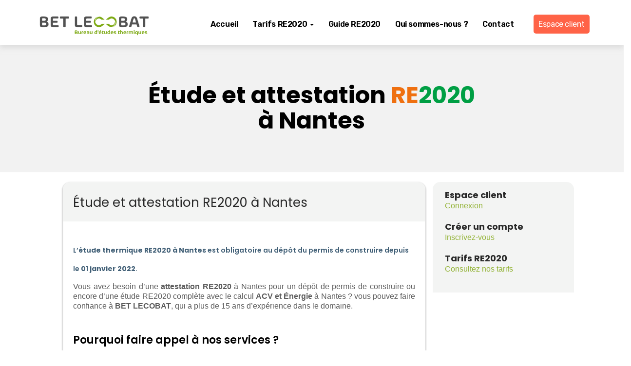

--- FILE ---
content_type: text/html; charset=UTF-8
request_url: https://lecobat.fr/44/attestation-re2020-nantes.php
body_size: 8906
content:


    
<!DOCTYPE html>
<html lang="fr">
  <head>
      
      <!-- Google Tag Manager -->
        <script>(function(w,d,s,l,i){w[l]=w[l]||[];w[l].push({'gtm.start':
        new Date().getTime(),event:'gtm.js'});var f=d.getElementsByTagName(s)[0],
        j=d.createElement(s),dl=l!='dataLayer'?'&l='+l:'';j.async=true;j.src=
        'https://www.googletagmanager.com/gtm.js?id='+i+dl;f.parentNode.insertBefore(j,f);
        })(window,document,'script','dataLayer','GTM-WQLVNCK');</script>
        <!-- End Google Tag Manager -->
                    <meta charset="utf-8">
                    <meta http-equiv="X-UA-Compatible" content="IE=edge">

                    <link rel="shortcut icon" href="images/logolecobat.png">
                    <meta name="viewport" content="width=device-width, initial-scale=1">
                    <link rel="profile" href="http://gmpg.org/xfn/11">
                    <link rel="pingback" href="https://lecobat.fr/xmlrpc.php">
                
                    
                    <title>Étude et attestation RE2020 à Nantes </title>
                    
                     
                    <meta name="description" content="Dépôt du permis de construire étude attestation RE2020 à Nantes (Nouvelle construction et extension)">
                    <meta property="og:description" content="Dépôt du permis de construire étude attestation RE2020 à Nantes (Nouvelle construction et extension)">
                    <link rel="canonical" href="https://lecobat.fr/44/attestation-re2020-nantes.php">
                    <meta property="og:locale" content="fr_FR">
                    <meta property="og:type" content="article">
                    <meta property="og:title" content="Étude et attestation RE2020 à Nantes">
                    <meta property="og:description" content="Dépôt du permis de construire étude attestation RE2020 à Nantes (Nouvelle construction et extension)">
                    <meta property="og:url" content="https://lecobat.fr/44/attestation-re2020-nantes.php">
                    <meta property="og:site_name" content="lecobat.fr">
                    <meta property="article:modified_time" content="2024-05-17T15:58:10+00:00" class="yoast-seo-meta-tag">
                    <meta name="twitter:card" content="summary_large_image">
                    <meta name="twitter:label1" content="Durée de lecture estimée">
                    <meta name="twitter:data1" content="2 minutes"> 


                
                    <link rel="icon" href="https://www.lecobat.fr/images/lecobat-logo.png" sizes="32x32">
                    <link rel="icon" href="https://www.lecobat.fr/images/lecobat-logo.png" sizes="192x192">

                    <link rel="stylesheet" href="https://cdnjs.cloudflare.com/ajax/libs/font-awesome/4.7.0/css/font-awesome.min.css"> <!-- icon-->
                    <link rel="stylesheet" href="https://cdnjs.cloudflare.com/ajax/libs/font-awesome/4.7.0/css/font-awesome.min.css">

                    <!-- Bootstrap CSS -->
                    <script src="https://cdnjs.cloudflare.com/ajax/libs/popper.js/1.14.3/umd/popper.min.js"></script>
                   <link href="../css/bootstrap.min.css" rel="stylesheet">
                   <link href="../css/ie10-viewport-bug-workaround.css" rel="stylesheet">
                   <link href='../css/styleindex.css' rel='stylesheet' type='text/css'>
                   <link href='../Tarifs/css/style.css' rel='stylesheet' type='text/css'>
                   <script src="../js/ie-emulation-modes-warning.js"></script>

                    <link href="../EspaceClient//css/styleconnexion.css" rel="stylesheet">
                    <link href="../Tarifs/css/style_lecobat.css" rel="stylesheet">
 

  </head>

  <body>
            
      <!-- Google Tag Manager (noscript) -->
    <noscript><iframe src="https://www.googletagmanager.com/ns.html?id=GTM-WQLVNCK"
    height="0" width="0" style="display:none;visibility:hidden"></iframe></noscript>



<header>
    
    
<nav class="navbar navbar-default navbar-fixed-top" role="navigation" 
        style="border-bottom:0px solid #93B336; background: white; 
        box-shadow: 0px 5px 10px 0px rgba(200,200,200,0.51);
        padding-top:15px; padding-bottom:15px">    
    
    <div class="container">               
          <!-- Brand and toggle get grouped for better mobile display -->           
          <div class="navbar-header">           
              <button type="button" class="navbar-toggle" data-toggle="collapse" data-target=".navbar-ex1-collapse">    

                  <span class="sr-only">Toggle navigation</span>                               
                  <span class="icon-bar"></span>                                
                  <span class="icon-bar"></span>                         
                  <span class="icon-bar"></span>                   
              </button>        

            <a class="navbar-toggle" data-toggle="collapse" data-target=".navbar-ex1-collapse"
                    href="/EspaceClient/client.php" 
                    style="text-transform: none; font-weight:500; font-size:20px; border:0px;margin:9px 0px 0px 0px;">
                <span style="padding:6px 10px 6px 10px; background:tomato; color:white"><i class="fa fa-user" style="font-size:20px"></i></span>
            </a>

              <div style="padding-top:0px;" >
                  <a href='https://lecobat.fr/index.php'>
                      <div class="brand">
                          <span class="">
                                <img src="../images/lecobat-logo.jpg" class="brand_name_widh" alt="lecobat"/>  
                          </span>
                      </div>
                  </a>
              </div>

          </div>            

           <div class="collapse navbar-collapse navbar-ex1-collapse">            
              <ul class="nav navbar-nav navbar-right">           
                  <li style=""> <a href="/index.php" style="text-transform:none; font-weight:600; font-size:16px">
                          <!--<i class="fa fa-home"></i>-->
                          Accueil</a></li>         

                  <li class="dropdown" href="/tarifs.php">
                      <a class="dropdown-toggle" type="button" data-toggle="dropdown" style="text-transform:none; font-weight:600; font-size:16px">
                          <!--<i class="fa fa-shopping-cart"></i>-->
                          Tarifs RE2020
                            <span class="caret"></span></a>
                             <ul class="dropdown-content dropdown-menu-right" style="background:rgb(240,240,240)">
                                <li><a href="/tarifs.php" style="text-transform:none; font-weight:600; font-size:16px;">Maisons individuelles RE2020 (>50m²)</a></li>
                                <li><a href="/tarifsRE2020_inf50.php" style="text-transform:none; font-weight:600; font-size:16px;">Maisons individuelles RE2020 (<50m²) </a></li>
                                <li><a href="/tarifsRT2012.php" style="text-transform:none; font-weight:600; font-size:16px"> Justificatifs fin travaux  RT2012</a></li>
                            </ul>
                  </li> 

                  <li><a href="https://lecobat.fr/guide-de-la-re2020/" style="text-transform:none; font-weight:600; font-size:16px;">
                          Guide RE2020 </a>
                  </li>
                           

                          
                  <li><a href="/lecobat-qui-sommes-nous.php" style="text-transform:none; font-weight:600; font-size:16px;">
                          <!--<i class="fa fa-question-circle"></i>-->
                          Qui sommes-nous ? </a>
                  </li>
                  
                   
                 
<!--                  <li class="dropdown" href="/explications.php">
                      <a class="dropdown-toggle" type="button" data-toggle="dropdown" style="text-transform:none; font-weight:500; font-size:16px">
                          <i class="fa fa-user" aria-hidden="true"></i>
                          Comprendre la RT
                            <span class="caret"></span></a>
                            <ul class="dropdown-content dropdown-menu-right">
                                  <li ><a href="/explications.php"  style="text-transform:none; font-weight:500; font-size:16px">&nbsp;&nbsp;RT2012</a></li>                      
                                  <li ><a href="https://r-e2020.fr/re2020.php"  style="text-transform:none; font-weight:500; font-size:16px">&nbsp;&nbsp;RE2020</a></li>       
                            </ul>
                  </li> -->

                  <li><a href="/contact.php" style="text-transform:none; font-weight:600; font-size:16px">
                          <!--<i class="fa fa-envelope"></i>-->
                          Contact</a>
                  </li> 


                  <li> <a href="/EspaceClient/client.php" style="text-transform: none; font-weight:500; font-size:16px;">
                          <!--<i class="fa fa-home"></i>-->
                          &nbsp;&nbsp; <span style="padding:10px; border-radius:5px; background:tomato; color:white">Espace client</span></a>
                  </li>   
                </ul>        

          </div><!-- /.navbar-collapse -->     

      </div>  
  </nav>         
</header><section id="service-head" style="background:rgb(242,242,242); ">
    <div class="row">  
        <div class="col-lg-1"></div>
            <div class="col-lg-10">
                <div class="row">
                    <div class="col-lg-12 col-sm-12 m-auto">
                        <div class="section-heading text-black">
                             <h1 style="margin-bottom:-100px; margin-top:10px; padding:20px;font-weight:900">
                                Étude et attestation  <span style='color:#ef7010'>RE</span><span style='color:#009f44'>2020</span> à Nantes </h1>
                        </div>

                    </div>
                </div>
    
            </div>
        <div class="col-lg-1"></div>
    </div>
      
</section>

<section id="" style="padding-bottom:100px">	
  <div class="row" align="center" >
      <div class="col-md-1"> </div>

            <div class="col-md-11">
                <div class="row" style="padding:20px 20px 20px 20px;background: transparent; text-align: left">
                    <div class="col-md-8">



                        <div class="service-tarif-box">
                            <div class="style-banner-tarifs" >
                                <h2 style="color:#282828;padding: 20px; text-align: left;font-size:26px" >
                                    Étude et attestation RE2020 à Nantes 
                                </h2>
                            </div>

                            <div class="sous-service-tarif-box">

                                  <div class="service-inner text-left">

                                        <div style="padding:0px 10px 0px 10px">
                                                             
                                              <h3 class="classe_h3">
                                               L’<strong>étude thermique RE2020 à Nantes </strong> est obligatoire au dépôt du permis de 
                                               construire depuis le <strong>01 janvier 2022</strong>.
                                              </h3>
                                            
                                              <p class="line-height-p">
                                               
                                                  Vous avez besoin d’une <strong>attestation RE2020</strong> à Nantes pour un dépôt de permis 
                                                  de construire ou encore d’une étude RE2020 complète avec le calcul <strong>ACV et Énergie</strong> à 
                                                  Nantes ? vous pouvez faire confiance à <strong>BET LECOBAT</strong>, 
                                                  qui a plus de 15 ans d’expérience dans le domaine. 
                                            </p>
                                            
                                            <br>
                                            <h4>
                                                   Pourquoi faire appel à nos services ?
                                              </h4>
                                            
                                            <p class="line-height-p">
                                                Le cœur de notre métier est la réalisation des études thermiques réglementaires RE2020 à 
                                                Nantes et sur toute la France grâce à notre plateforme nationale RE2020.
                                            </p>
                                                
                                            <p class="line-height-p">
                                                De la conception à la fin des travaux, nous mettons à disposition toute notre expertise pour vous proposer les meilleurs
                                                <strong><a href="https://lecobat.fr/tarifs.php">tarifs RE2020</a></strong>, 
                                                adaptés à vos besoins et à l'avancement de votre projet de construction. Pour cela vous pouvez vous rendre sur notre page 
                                                <a href="https://www.lecobat.fr/tarifs.php">
                                                    <strong>Tarifs étude thermique RE2020 à Nantes.</strong>
                                                </a>
                                            </p>
                                            
                                            <br>
                                            <h4>
                                                Les atouts de notre bureau d’études thermiques 
                                            </h4>
                                                  
                                            <p class="line-height-p">
                                                Pour chaque projet, nous vous offrons des informations claires, pertinentes et compréhensibles
                                                avec des solutions réalistes et performantes. Nos études vont vous permettre d’optimiser 
                                                les performances énergétiques de vos bâtiments et de vérifier la conformité au 
                                                regard de la réglementation environnementale <strong>thermique RE2020</strong>, ou encore de valider votre 
                                                projet au regard des certifications et labels.
                                                
                                            </p>
                                            <p class="line-height-p">
                                                • Attestation RE2020 et rendu certifiés, générés sur le site 
                                                <a href="https://rt-re-batiment.developpement-durable.gouv.fr/" target="_blanck">
                                                    <strong>du ministère de la transition écologique</strong>
                                                </a> <br>
                                               • Rapports thermiques avec les préconisations d’isolation  <br>
                                               • Un délai de traitement de <strong>12 heures à 4 jours</strong> <br>
                                               • Paiement en ligne sécurisé (Banque française, <strong>le crédit Agricole</strong>)<br>
                                               • Assurance décennale, indisponsable pour le prêt bancaire et l’assurance Dommage et Ouvrage 
                                            </p>
                                            
                                            
                                            <br>
                                            <h4>
                                                Tarifs de nos études thermiques RE2020 Nantes des maisons individuelles
                                            </h4>
                                            
                                            
                                            
                                            <div class="row text-center" style="padding-top:20px; margin-bottom:-30px">
                                                  <div class="col-md-3">
                                                      <div class="service-tarif-box">
                                                          <div class="style-banner-tarifs text-center"  style="padding-top:20px; padding-bottom: 20px">
                                                              <h2 class="classe_h2" style="font-weight:600">
                                                                Pack Permis RE2020
                                                            </h2>
                                                          </div>

                                                          <div class="sous-service-tarif-box text-center">
                                                              <div class="service-inner text-center">
                                                                  <div style="margin-top:-20px;padding:00px;line-height: 100%;"> 
                                                                          <h2 class="classe_h2">
                                                                                119€ TTC
                                                                          </h2>
                                                                          <br>
                                                                            <a href="https://lecobat.fr/tarifs.php" 
                                                                               style="text-decoration: none; color:red">
                                                                                en savoir plus</a>
                                                                  </div>
                                                              </div>
                                                           </div>
                                                      </div>
                                                  </div>
                                                  <div class="col-md-3">
                                                      <div class="service-tarif-box">
                                                          <div class="style-banner-tarifs text-center"  style="padding-top:20px; padding-bottom: 20px">
                                                              <h2 class="classe_h2" style="font-weight:600">
                                                                Pack Permis+ RE2020
                                                            </h2>
                                                          </div>

                                                          <div class="sous-service-tarif-box text-center">
                                                              <div class="service-inner text-center">
                                                                  <div style="margin-top:-20px;padding:00px;line-height: 100%;"> 
                                                                          <h2 class="classe_h2">
                                                                                189€ TTC
                                                                          </h2>
                                                                          <br>
                                                                            <a href="https://lecobat.fr/tarifs.php" 
                                                                               style="text-decoration: none; color:red">
                                                                                en savoir plus</a>
                                                                  </div>
                                                              </div>
                                                           </div>
                                                      </div>
                                                  </div>
                                                  <div class="col-md-3">
                                                      <div class="service-tarif-box">
                                                          <div class="style-banner-tarifs text-center"  style="padding-top:20px; padding-bottom: 20px">
                                                              <h2 class="classe_h2" style="font-weight:600">
                                                                Pack fin travaux RE2020
                                                            </h2>
                                                          </div>

                                                          <div class="sous-service-tarif-box text-center">
                                                              <div class="service-inner text-center">
                                                                  <div style="margin-top:-20px;padding:00px;line-height: 100%;"> 
                                                                          <h2 class="classe_h2">
                                                                                259€ TTC
                                                                          </h2>
                                                                          <br>
                                                                            <a href="https://lecobat.fr/tarifs.php" 
                                                                               style="text-decoration: none; color:red">
                                                                                en savoir plus</a>
                                                                  </div>
                                                              </div>
                                                           </div>
                                                      </div>
                                                  </div>
                                                  <div class="col-md-3">
                                                      <div class="service-tarif-box">
                                                          <div class="style-banner-tarifs text-center"  style="padding-top:20px; padding-bottom: 20px">
                                                              <h2 class="classe_h2" style="font-weight:600">
                                                                Fin travaux + ACV RE2020
                                                            </h2>
                                                          </div>

                                                          <div class="sous-service-tarif-box text-center">
                                                              <div class="service-inner text-center">
                                                                  <div style="margin-top:-20px;padding:00px;line-height: 100%;"> 
                                                                          <h2 class="classe_h2">
                                                                               439€ TTC
                                                                          </h2>
                                                                          <br>
                                                                            <a href="https://lecobat.fr/tarifs.php" 
                                                                               style="text-decoration: none; color:red">
                                                                                en savoir plus</a>
                                                                  </div>
                                                              </div>
                                                           </div>
                                                      </div>
                                                  </div>
                                                
                                            </div>
                                            
                                            
                                            <br>
                                            <h4>
                                                Vous êtes encore indécis ? 
                                            </h4>
                                            
                                             Vous pouvez nous contacter par téléphone (prix d'un appel local)
                                             <a class="btn-info"
                                                 href="tel:+33766561198" style="padding:5px ; font-weight:600; border-radius:5px"> 07 66 56 11 98</a>
                                              
                                             <a class="btn-info"
                                                 href="tel:+33980644277"  style="padding:5px; font-weight:600; border-radius:5px"> 09 80 64 42 77</a>
                                             
                                            
                                            
                                                 <br><br>
                                             <h4>
                                               Ces contenus peuvent aussi vous intéresser :
                                              </h4>
                                                 
                                                &#8857;<a href="calendrier-rt.php" class="line-height-p"> 
                                                    Calendrier d'application de la RE2020
                                                </a><br>
                                                &#8857;  <a href="etapes-de-la-re2020.php" class="line-height-p">  
                                                    Les étapes clés à respecter pour être conforme à la réglementation environnementale RE20200
                                                </a><br>

                                                &#8857;<a href="objectifs-re2020.php" class="line-height-p"> 
                                                            Les objectifs de la RE2020
                                                </a><br>
                                               &#8857;<a href="rt2012-vs-re2020.php" class="line-height-p"> 
                                                            RT2012 vs RE2020
                                               </a><br>

                                               &#8857; <a href="etapes-construction-re2020.php"  class="line-height-p"> 
                                                            Les différentes étapes d'une construction de maison individuelle en RE2020
                                               </a><br>

                                               &#8857;<a href="bbio-re2020.php"  class="line-height-p"> 
                                                         <strong>Bbio</strong> (Besoin Bioclimatique) de la réglementation RE2020
                                               </a><br>

                                               &#8857;<a href="dh-re2020.php"  class="line-height-p"> 
                                                            <strong>DH</strong> (Degré heure) de la réglementation RE2020
                                               </a><br>

                                               &#8857;<a href="cep-re2020.php" class="line-height-p"> 
                                                        <strong>Cep</strong> (Consommation d'énergie primaire) de la réglementation RE2020
                                               </a><br>

                                               &#8857;<a href="cepnr-re2020.php" class="line-height-p"> 
                                                       <strong> Cep</strong> nr (Consommation d'énergie primaire non renouvelable) de la RE20200
                                               </a><br>

                                               &#8857;<a href="ic-enrgie-re2020.php" class="line-height-p"> 
                                                        <strong>Ic énergie</strong> (impact sur le changement climatique) de la RE2020
                                               </a><br>

                                               &#8857;<a href="ic-construction-re2020.php" class="line-height-p"> 
                                                        <strong>Ic construction</strong> (Indice Carbone construction) de la réglementation RE2020
                                               </a>
                                                   
                                               <br><br>
                                            <h4>
                                                Les domaines de compétences de notre Bureau d'études Thermiques BET LECOBAT :
                                            </h4>

                                            <p class="line-height-p">
                                                • Etude environnementale RE2020 des nouvelles constructions<br>
                                                • Etude thermique RT2012 des nouvelles constructions<br>
                                                • Etude thermique en rénovation TH-CE Ex<br>
                                                • Audit énergétique : réglementaire et volontaire<br>
                                            </p>
                                            

                                        </div>

                                  </div>
                            </div>
                        </div>
                        
                                                 
                        <div class="service-tarif-box">
                            <div class="style-banner-tarifs" >
                                <h2 style="color:#282828;padding: 20px; text-align: left;font-size:26px" >
                                    Un processus de réalisation novateur
                                </h2>
                            </div>

                            <div class="sous-service-tarif-box">

                                  <div class="service-inner text-left">

                                      <div style="padding:20px 20px 0px 20px; margin-bottom:-70px">

                                           <div class="row classe_padding_tarif">
                                               <div class="col-md-2 class_process_parent">  
                                                   <div  class="class_process">
                                                       <div style="margin-bottom: 0px; margin-top: -60px; text-align: center"></div>
                                                           <div style="color:white; background: transparent; border-radius:50%;padding-top:16px;">
                                                                <button style="border-radius:50%; width: 60px; height: 60px;background:#93B336; border:#93B336; color:white; font-size: 30px;font-weight:900">1</button>
                                                           </div>    
                                                       <h5>Je m'inscris</h5>
                                                       <p class="classe_p_tarif"> Inscription gratuite et sans engagement
                                                           <br><span style="color:#93B336;font-size:16px"><i class="fa fa-clock-o" aria-hidden="true"></i> < 1 min</span>
                                                       </p>


                                                   </div>
                                               </div>

                                               <div class="col-md-5 class_process_parent">  
                                                   <div  class="class_process">
                                                       <div style="margin-bottom: 0px; margin-top: -60px; text-align: center"></div>
                                                           <div style="color:white; background: transparent; border-radius:50%;padding-top:16px;">
                                                                <button style="border-radius:50%; width: 60px; height: 60px;background:#93B336; border:#93B336; color:white; font-size: 30px;font-weight:900">2</button>
                                                           </div>    
                                                       <h5>Je commande mon étude</h5>
                                                       <p class="classe_p_tarif"> 
                                                           Je complète mon dossier en ligne,
                                                           saisie administrative et technique du projet
                                                           et échange téléphonique avec le thermicien si besoin : <br>
                                                          <a href="tel:+33(0)0766008080">07 66 00 80 80</a> ou
                                                           <a href="tel:+33(0)980644277">09 80 64 42 77</a>
                                                           <br><span style="color:orange;font-size:16px"><i class="fa fa-clock-o" aria-hidden="true"></i> de 5 à 10 min</span>
                                                       </p>


                                                   </div>
                                               </div>


                                               <div class="col-md-3 class_process_parent">   
                                                   <div  class="class_process">
                                                       <div style="margin-bottom: 0px; margin-top: -60px; text-align: center"></div>
                                                           <div style="color:white; background: transparent; border-radius:50%;padding-top:16px;">
                                                                <button style="border-radius:50%; width: 60px; height:60px;background:#93B336; border:#93B336;color:white; font-size: 30px;font-weight:900">3</button>
                                                           </div>    
                                                       <h5>Réalisation de votre étude</h5>
                                                       <p class="classe_p_tarif"> 
                                                           Etude certifiée RE2020 / RT2012  
                                                           <br>Assurance décennale
                                                           <br><span style="color:tomato;font-size:16px"><i class="fa fa-clock-o" aria-hidden="true"></i> 
                                                               07h à 4 jours selon la formule choisie</span>
                                                       </p>

                                                   </div>
                                               </div>


                                               <div class="col-md-2 class_process_parent">     
                                                   <div  class="class_process">
                                                       <div style="margin-bottom: 0px; margin-top: -60px; text-align: center"></div>
                                                           <div style="color:white; background: transparent; border-radius:50%;padding-top:16px;">
                                                                <button style="border-radius:50%; width:60px; height:60px;background:#93B336; border:#93B336;font-size: 30px;font-weight:900">4</button>
                                                           </div>   
                                                       <h5>Je récupère mon étude</h5>
                                                       <p class="classe_p_tarif"> 
                                                           Depuis mon éspace client et par e-mail
                                                           <br><span style="color:red;font-size:16px"><i class="fa fa-clock-o" aria-hidden="true"></i> < 1 min</span>
                                                       </p>

                                                   </div>
                                               </div>
                                           </div>

                                      </div>    
                                      
                                  </div>
                                
                            </div>
                        </div>
                        
                  

                        <div class="row" style="padding:10px">              
                           <div class="col-md-4 classe_padding_tarif">
                               <div  class="animationprix" 
                                     style=" border-radius:10px; padding: 20px; text-align:center;background:white;border:1px solid white;
                                     box-shadow: 1px 1px 10px 2px grey;; border-radius:15px">
                                       <a href="https://lecobat.fr/diagnosticRE2020.php" style="text-decoration:none;">
                                       <div class=""> 
                                          <h3 style="font-size:22px">Choisir la bonne formule</h3>
                                       </div>
                                       <p class="classe_p_tarif"> Un doute sur le choix du Pack RE2020 ! <br>Notre simulateur 
                                           vous permet d’identifier le Pack qui s’adapte au mieux à vos besoins. </p>
                                        <img src="../images/choix.png" alt="choisir-ma-formule" width="100px">
                                   </a>
                               </div>
                             </div>

                           <div class="col-md-4 classe_padding_tarif">
                               <div  class="animationprix" 
                                     style=" border-radius:10px; padding: 20px; text-align:center;background:white;border:1px solid white;
                                     box-shadow: 1px 1px 10px 2px grey;; border-radius:15px">
                                   <a href="https://www.lecobat.fr/EspaceClient/clientplus.php" style="text-decoration:none;">
                                       <div class=""> 
                                          <h3 style="font-size:22px">Lancer une étude RE2020</h3>
                                       </div>
                                       <p class="classe_p_tarif"> Créez votre compte client en toute sécurité.<br/>
                                       La création de votre compte ne vous engage en rien dans votre commande.</p>
                                       <img src="../images/inscription.png" alt="mon-etude-re2020" width="100px"/>
                                   </a>
                               </div>
                             </div>


                           <div class="col-md-4 classe_padding_tarif">
                               <div  class="animationprix" 
                                     style=" border-radius:10px; padding: 20px; text-align:center;background:white;border:1px solid white;
                                     box-shadow: 1px 1px 10px 2px grey;; border-radius:15px">
                                   <a href="https://www.lecobat.fr/EspaceClient/clientplus.php" style="text-decoration:none;">
                                       <div class=""> 
                                           <h3 style="font-size:22px">Devis RE2020 en ligne</h3>
                                       </div>
                                       <p class="classe_p_tarif">Besoin d’un devis pour votre <strong>prêt immobilier</strong> ! rien de plus simple. 
                                           Il vous suffit de l’éditer en ligne depuis votre espace client. </p>
                                       <img src="../images/devis-achat.png" alt="mon-devis-re2020" width="100px">
                                   </a>
                               </div>
                             </div>


                       </div>

                          <div class="row" style="padding:10px;text-align: justify;line-height: 100%;">    
                              <h3>Nantes</h3>
                              
                              <span align="left" style="font-size:12px; color:grey">
                                  Nantes est une commune de l'ouest de la France, située au sud du Massif armoricain, 
                                  qui s'étend sur les rives de la Loire, à 50 km de l'océan Atlantique. Chef-lieu du département 
                                  de la Loire-Atlantique, et préfecture de la région Pays de la Loire, elle fait partie de la
                                  Bretagne historique, située en Pays nantais, un des pays traditionnels de Bretagne. 
                                  Elle est en 2021, la sixième commune la plus peuplée de France avec ses 323 204 habitants, 
                                  et la première de l'Ouest en nombre d'habitants. Nantes est également l'élément central de Nantes Métropole, 
                                  peuplée de 677 879 habitants en 2021 au sein de la sixième unité urbaine (671 693 habitants en 2020)
                                  et de la septième aire d'attraction de France, comptant 1 022 775 habitants au 1er janvier 2021.
                                  <br>
                                  Les communes limitrophes de Nantes sont : Basse-Goulaine, Bouguenais, Carquefou, 
                                  La Chapelle-sur-Erdre, Orvault, Rezé, Saint-Herblain, Saint-Sébastien-sur-Loire, 
                                  Sainte-Luce-sur-Loire, Treillières et Vertou. De toutes ces communes, Treillières
                                  est la seule commune rurale et la seule à ne pas faire partie de la Nantes Métropole.
                                  
                              </span>
                              <h4 class="classe_h4">Pour les études RE2020, nous intervenons également dans les villes :</h4>
                              <div align="left" style="font-size:12px; color:grey">
                                  
<a style="color:grey" style="color:grey" href="https://lecobat.fr/44/attestation-re2020-nantes.php">	Nantes	</a>
&nbsp;  - &nbsp; 	<a style="color:grey" style="color:grey" href="https://lecobat.fr/44/attestation-re2020-bouguenais.php">	Bouguenais	</a>
&nbsp;  - &nbsp; 	<a style="color:grey" style="color:grey" href="https://lecobat.fr/44/attestation-re2020-coueron.php">	Couëron	</a>
&nbsp;  - &nbsp; 	<a style="color:grey" style="color:grey" href="https://lecobat.fr/44/attestation-re2020-indre.php">	Indre	</a>
&nbsp;  - &nbsp; 	<a style="color:grey" style="color:grey" href="https://lecobat.fr/44/attestation-re2020-reze.php">	Rezé	</a>
&nbsp;  - &nbsp; 	<a style="color:grey" style="color:grey" href="https://lecobat.fr/44/attestation-re2020-saint-herblain.php">	Saint-Herblain	</a>
&nbsp;  - &nbsp; 	<a style="color:grey" style="color:grey" href="https://lecobat.fr/44/attestation-re2020-sautron.php">	Sautron	</a>
&nbsp;  - &nbsp; 	<a style="color:grey" style="color:grey" href="https://lecobat.fr/44/attestation-re2020-thouare-sur-loire.php">	Thouaré-sur-Loire	</a>
&nbsp;  - &nbsp; 	<a style="color:grey" style="color:grey" href="https://lecobat.fr/44/attestation-re2020-basse-goulaine.php">	Basse-Goulaine	</a>
&nbsp;  - &nbsp; 	<a style="color:grey" style="color:grey" href="https://lecobat.fr/44/attestation-re2020-saint-leger-les-vignes.php">	Saint-Léger-les-Vignes	</a>
&nbsp;  - &nbsp; 	<a style="color:grey" style="color:grey" href="https://lecobat.fr/44/attestation-re2020-brains.php">	Brains	</a>
&nbsp;  - &nbsp; 	<a style="color:grey" style="color:grey" href="https://lecobat.fr/44/attestation-re2020-mauves-sur-loire.php">	Mauves-sur-Loire	</a>
&nbsp;  - &nbsp; 	<a style="color:grey" style="color:grey" href="https://lecobat.fr/44/attestation-re2020-saint-jean-de-boiseau.php">	Saint-Jean-de-Boiseau	</a>
&nbsp;  - &nbsp; 	<a style="color:grey" style="color:grey" href="https://lecobat.fr/44/attestation-re2020-carquefou.php">	Carquefou	</a>
&nbsp;  - &nbsp; 	<a style="color:grey" style="color:grey" href="https://lecobat.fr/44/attestation-re2020-la-montagne.php">	La Montagne	</a>
&nbsp;  - &nbsp; 	<a style="color:grey" style="color:grey" href="https://lecobat.fr/44/attestation-re2020-sainte-luce-sur-loire.php">	Sainte-Luce-sur-Loire	</a>
&nbsp;  - &nbsp; 	<a style="color:grey" style="color:grey" href="https://lecobat.fr/44/attestation-re2020-les-sorinieres.php">	Les Sorinières	</a>
&nbsp;  - &nbsp; 	<a style="color:grey" style="color:grey" href="https://lecobat.fr/44/attestation-re2020-bouaye.php">	Bouaye	</a>
&nbsp;  - &nbsp; 	<a style="color:grey" style="color:grey" href="https://lecobat.fr/44/attestation-re2020-la-chapelle-sur-erdre	.php">	La Chapelle-sur-Erdre	</a>
&nbsp;  - &nbsp; 	<a style="color:grey" style="color:grey" href="https://lecobat.fr/44/attestation-re2020-orvault.php">	Orvault	</a>
&nbsp;  - &nbsp; 	<a style="color:grey" style="color:grey" href="https://lecobat.fr/44/attestation-re2020-le-pellerin.php">	Le Pellerin	</a>
&nbsp;  - &nbsp; 	<a style="color:grey" style="color:grey" href="https://lecobat.fr/44/attestation-re2020-saint-sebastien-sur-loire.php">	Saint-Sébastien-sur-Loire	</a>
&nbsp;  - &nbsp; 	<a style="color:grey" style="color:grey" href="https://lecobat.fr/44/attestation-re2020-saint-aignan-de-grand-lieu.php">	Saint-Aignan de Grand Lieu	</a>
&nbsp;  - &nbsp; 	<a style="color:grey" style="color:grey" href="https://lecobat.fr/44/attestation-re2020-vertou.php">	Vertou	</a>

                              </div>
                              
                          </div>

                    </div>

                    <div class="col-md-3 style-banner-tarifs">
                        <div class="" style="border:0px solid orange; border-radius:0;">

                            <div style='padding:10px'>
                                <h2 class="classe_h2" style="font-weight: 900; text-align:left">Espace client</h2>
                                <a href="https://lecobat.fr/EspaceClient/client.php"  class="class_h5">Connexion</a>
                            </div>


                            <div style='padding:10px'>
                                <h2 class="classe_h2" style="font-weight: 900; text-align:left">Créer un compte</h2>
                                <a href="https://lecobat.fr/EspaceClient/clientplus.php"  class="class_h5">Inscrivez-vous</a>
                            </div>


                            <div style='padding:10px'>
                                <h2 class="classe_h2" style="font-weight: 900; text-align:left">Tarifs RE2020</h2>
                                <a href="https://lecobat.fr/tarifs.php"  class="class_h5">Consultez nos tarifs</a>
                            </div>

                            <div style="padding:10px;">
                              <script src="https://static.elfsight.com/platform/platform.js" data-use-service-core defer></script>
                           <div class="elfsight-app-1f166069-a863-42b3-9487-bb57d757fd92"></div>

                          </div>
                        </div>
                </div>
                </div>
            </div>
  </div>
</section>
    
    
    


            <!-- START SECTION -->

        
<!--<a href="https://lecobat.fr/diagnosticRE2020.php" style="text-decoration:none;">
    <div class="lancediagnostic"> 
        <h4 style="margin-top:5px;font-weight:700;">Choisir la bonne formule RE2020
            <br/><span style="font-size:12px;font-weight:400">Comment identifier l'offre qu'il vous faut
            </span>
        </h4>
    </div>
</a>
<a href="https://lecobat.fr/EspaceClient/clientplus.php" style="text-decoration:none;">
    <div class=" lanceetude"> 
        <h4 style="margin-top:5px;font-weight:700;">Lancer une étude thermique 
            <br/><span style="font-size:12px;font-weight:400">Inscription gratuite et sans engagement</span>
        </h4>
    </div>
</a>-->

<section id="footer" class="section-padding" style="box-shadow:1px 1px 5px 1px grey"> 
    <div class="container">
        <div class="row">
            <div class="col-lg-5 col-sm-8 col-md-8">
                <div class="footer-widget footer-link">
                    <h4>SARL BET LECOBAT</h4>
                    <p>SARL BET LECOBAT est une entreprise indépendante (<strong>Bureau d'études thermiques</strong>). 
                        Grace à notre plate-forme nationale dématérialisée,
                        nous réalisons des études thermiques réglementaires (RE2020 et RT2012) sur toute la France. </p>
                     <div class="row">
                        <div class="col-md-6">
                            <span>Paiment sécurisé</span>
                            <img src="https://lecobat.fr/images/cartecreditagricole.jpg" alt="logo credit agricole" width="150px"/>
                        </div>
                         <div class="col-md-6">
                             <p>Assurance décennale</p>  
                             <img src="https://lecobat.fr/images/CM-BTP.png" alt="assurance décennale cm-btp" width="60px">
                             <img src="https://lecobat.fr/images/mic_insurrance.jpg" alt="assurance décennale mic " width="60px">
                        </div>
                     </div>
                         
                </div>
            </div>

            <div class="col-lg-3 col-sm-6 col-md-6">
                <div class="footer-widget footer-link">
                    <h4>Plan du site</h4>
                    <ul>
                        <li><a href="index.php">Accueil</a></li>
                        <li><a href="tarifsRE2020.php">Tarifs RE2020</a></li>
                        <li><a href="https://lecobat.fr/annuaire-infiltrometrie.php">Opérateurs d'infiltrométrie</a></li>
                        <li><a href="lecobat-qui-sommes-nous.php">Qui sommes nous ? </a></li>
                        <li><a href="https://lecobat.fr/EspaceClient/client.php">Espace client</a></li>
                        <li><a href="contact.php">Contact</a></li>
                    </ul>
                </div>
            </div>
            <div class="col-lg-4 col-sm-6 col-md-6">
                <div class="footer-widget footer-text">
                    <h4>Nous contacter</h4>
                    <span><i class="fa fa-envelope subtitle"></i></span><a href="mailto:contact@lecobat.fr" class="mail"> contact@lecobat.fr</a><br/>
                    <span><i class="fa fa-phone subtitle"></i></span><a href="tel:+0033766561198"> 07 66 56 11 98</a><br/>
                    <span><i class="fa fa-phone subtitle" subtitle"></i></span><a href="tel:+0033980644277"> 09 80 64 42 77</a><br/>
                        
                    <span><i class="fa fa-home subtitle"></i></span>
                      
                    <a> 06 Avenue Ariane, Bât W <br>
                        CP 33700, Mérignac
                    </a>
                </div>
            </div>
        </div>
        
        <div class="row">
            <div class="col-lg-12 text-center">
                <div class="footer-copy">
                    ©lecobat.fr / R-E2020.fr – Un site du groupe Lecobat | Tous droits réservés 
                    | <a href="Tarifs/mentions-legales.php">Mentions légales</a> 
                    | <a href="Tarifs/conditions-generales-de-vente.php">Conditions générales de ventes </a>
                </div>
            </div>
        </div>
    </div>
</section>

<!--    <script>
window.axeptioSettings = {
  clientId: "666d3877a8a01152318d64f0",
};
 
(function(d, s) {
  var t = d.getElementsByTagName(s)[0], e = d.createElement(s);
  e.async = true; e.src = "//static.axept.io/sdk.js";
  t.parentNode.insertBefore(e, t);
})(document, "script");
</script>-->            <!--/.section -->


        <!-- JQUERY SCRIPTS -->
          <script src="../EspaceClient/projets/assets/js/jquery-1.10.2.js"></script>
            <!-- BOOTSTRAP SCRIPTS -->
          <script src="../EspaceClient/projets/assets/js/bootstrap.min.js"></script>
          <!-- METISMENU SCRIPTS -->
          <script src="../EspaceClient/projets/assets/js/jquery.metisMenu.js"></script>
           <!-- MORRIS CHART SCRIPTS -->
           <script src="../EspaceClient/projets/assets/js/morris/raphael-2.1.0.min.js"></script>
          <script src="../EspaceClient/projets/assets/js/morris/morris.js"></script>
            <!-- CUSTOM SCRIPTS -->
          <script src="../EspaceClient/projets/assets/js/custom.js"></script>
    </body>
</html>

--- FILE ---
content_type: text/css
request_url: https://lecobat.fr/css/styleindex.css
body_size: 5621
content:
body {
    font-family: 'Raleway', sans-serif;
    color: black;
}
temoignage
a {
	transition: all .3s;
}

.section_index 
    {
        padding: 0px 0px 0px 0px;
        
    }
section_index1
    {
       padding: 10px 0px 10px 10px;
    }



 @media (min-width:992px) {
    .section_index {
        padding:60px 0px 20px 10px;
    }
    .section_index1 {
         padding:20px 35px 0px 35px;
        
    }
}
    
.brand_name_widh {
   padding-top:5px;
    width:200px;
}

@media (min-width:768px) {
.brand_name_widh {
   padding-top:0px;
   width:245px;
}
}

.container-border {
  background: white; border-radius:15px;padding:20px
} 
.elementor-heading-title {
  padding:0px 0 0px 0;
  font-size:24px;
}
@media (min-width:768px) {
.elementor-heading-title {
    padding:90px 0 0px 0;
    font-size:30px;
}
}

@media (min-width:992px) {
.elementor-heading-title {
    padding:30px 0 0px 0;
    font-size:30px;
}
}

@media (min-width:1200px) {
.elementor-heading-title {
    padding:30px 0 0 0;
    font-size:30px;
}
}

.elementor-widget-container {
    padding: 25px 0 0
}
.elementor-title {
  font-size:26px;
  padding:20px;
  text-align: left;
}

.elementor-title-h3 {
  font-size:22px;
  padding:20px 20px 0px 20px;
  text-align: left;
}


.comments img {
  width: 80px;
  height: 80px;
}


/*	FORMS
*/
.form-control {
	border: 2px solid #cbd0d3;
	border-radius: 0;
	padding: 0 25px;
	line-height: 45px;
	height: 45px;
}


/*   Menu de contact */
#menu {         
    position:       fixed;     
    left:           0;  
    bottom:         70px;         
    width:          80px;     
    margin-top:     0px;         
    margin-left:    -40px;   
    z-index:        3;
}


#menucontact {         
    position:          fixed;     
    right:             0;  
    bottom:            0;         
    width:             50px;     
    margin-bottom:     0px;         
    
    margin-right:      339px;   
    z-index: 3;
}   

#menumessage {         
    position: fixed;     
    right:             0;  
    bottom:            0;         
    width:             50px;     
    margin-bottom:     0px;         
    
    margin-right:      150px;   
    z-index: 3;

/*
    -moz-transform:     scale(1);
    -ms-transform:      scale(1);
    -webkit-transform:  scale(1);
    transform:          scale(1);
    -webkit-transition: .3s ease-in-out;
    transition:         .3s ease-in-out;*/
}      
#menu:hover {

/*    -moz-transform:     translate(2px);
    -ms-transform:      translate(2px);
    -webkit-transform:  translate(2px);*/
}



.titre1{
        -moz-transform: scale(1);
        -ms-transform: scale(1);
        -webkit-transform: scale(1);
        transform: scale(1);
        -webkit-transition: .3s ease-in-out;
        transition: .3s ease-in-out;
        box-shadow: 0 0 20px rgba(33,33,33,.6); 
        border-radius:5px;
        font-family: 'Raleway', sans-serif;
               
}

.padding-formule {
    padding:0px 10px 0px 10px    
}             
  .mediah1 {
      font-weight: 700; 
      font-size:40px; 
      letter-spacing: 0px;
      text-align: center;
      color:#303030;
      text-transform:none;
      font-family: 'Raleway', sans-serif;
  }
  .mediah4 {
      font-weight: 500; 
      letter-spacing: 0px;
      color:black;
      font-size:20px;
      text-transform:none; 
      text-align:left;
      padding: 5px;
      padding-left:20px;
  }

  @media (max-width:768px) {
        .mediah1 {
            font-size: 30px;
            text-align: left;
        } 
        .mediah4 {
            text-align: left;
        }
        .padding-titre {
            padding: 0 30px 0 30px;
        }
        .padding-formule {
            padding:0px 30px 0px 30px;
}      
 }


.mypanel10 {
    border:0px solid #4d9ee3;  
    border-radius: 0px; 
    padding: 2px;
    background:#e9ebe7;  
    box-shadow: 0 0 0px rgba(33,33,33,.6); 
    font-family: 'Raleway', sans-serif;
    color: black;
    font-weight:400;
}


.temoignage {
    border-radius:10px; padding: 10px; text-align:left;background:white;box-shadow:0px 0px 10px #9fb1c7
} 
     
   
 .titreh3 {font-weight: 700; letter-spacing: 1px ;text-transform:none;padding-top:10px; padding-bottom:10px}
.animation{
        -moz-transform: scale(1);
        -ms-transform: scale(1);
        -webkit-transform: scale(1);
        transform: scale(1);
        -webkit-transition: .3s ease-in-out;
        transition: .3s ease-in-out;
        box-shadow: 0 0 20px rgba(33,33,33,.6); 
        border-radius:5px;
               
}
.animation:hover {
  -moz-transform: translate(0px,-2px);
  -ms-transform: translate(0px, -2px);
  -webkit-transform: translate(0px, -2px);
}

.alertviolet {
     background:#c9e7eb; 
     border-left:5px solid #49767b; 
     text-align:left;
     border-radius: 0px;
     padding:10px 10px 2px 10px; 
}   

.alertorange {
     background:#ffedcc; 
     border-left:5px solid orange; 
     text-align:left;
     border-radius: 0px;
     padding:10px 10px 2px 10px; 
}   

.animationprix {
    background:#F4F5F4;
    border:0px solid #d7d8d6;  
    border-radius:10px;
    -moz-transform: scale(1);
    -ms-transform: scale(1);
    -webkit-transform: scale(1);
    transform: scale(1);
    -webkit-transition: .3s ease-in-out;
    transition: .3s ease-in-out;
               
}
.animationprix:hover {
  -moz-transform: translate(0px,-5px);
  -ms-transform: translate(0px, -5px);
  -webkit-transform: translate(0px, -5px);
   box-shadow: 0 10px 20px rgba(0,0,0,0.19), 0 6px 6px rgba(0,0,0,0.23);
}

.lancecontact {
    padding:10px; margin-top:0px;margin-bottom:0px; background:#efeefb; text-align: center;cursor: grab;color:black
}
.lancecontact:hover {
    background:#c0bdf0;color:black
}


.lancediagnostic {
    padding:10px; margin-top:0px;margin-bottom:0px; background:#c0bdf0; text-align: center;cursor: grab;color:black
}
.lancediagnostic:hover {
    background:#918ce5;color:black
}

.lanceetude {
    padding:10px; margin-top:0px;margin-bottom:0px; background:#dfdef7; text-align: center;cursor: grab;color:black
}
.lanceetude:hover {
      background:#c0bdf0;color:white
}



.responsive {
  width: 100%;
  height: auto;
}


.box {
  transition: box-shadow .3s;
  float: left;
  -webkit-transition: .3s ease-in-out;
  transition: .3s ease-in-out;
}
.box:hover {
  box-shadow: 0 0 20px rgba(33,33,33,.6); 
  -moz-transform: translate(0px,-10px);
  -ms-transform: translate(0px, -10px);
  -webkit-transform: translate(0px, -10px);
}


.boxtarif {
  transition: box-shadow .3s;
  float: left;
  border-radius: 5px;
  border: 1px solid #F0F0F0;
  -webkit-transition: .3s ease-in-out;
  transition: .3s ease-in-out;
}
.boxtarif:hover {
  box-shadow: 0 0 20px rgba(33,33,33,.6); 
  -moz-transform: translate(0px,-2px);
  -ms-transform: translate(0px, -2px);
  -webkit-transform: translate(0px, -2px);
}


/* Back Pulse */
@-webkit-keyframes hvr-back-pulse {
  50% {
    background-color: rgba(32, 152, 209, 0.75);
  }
}
@keyframes hvr-back-pulse {
  50% {
    background-color: #7DA912;
  }
}

/* style retour vers le haut de la page*/
 a#cRetour{
   border-radius:3px;
   padding:10px;
   font-size:20px;
   width: 47px;
   height:47px;
   border-radius:50%;
   text-align:center;
   color:#fff;
   background:rgba(255,165,0, 0.5);
   position:fixed;
   right:20px;
   opacity:1;
   z-index:99999;
   transition:all ease-in 0.2s;
   backface-visibility: hidden;
   -webkit-backface-visibility: hidden;
   text-decoration: none;
 }
 a#cRetour:before{   content:"\A";
     width: 0;
     height: 0;
     content: "";
     display: inline-block;
     width: 12px;
     height: 12px;
     border-left: 3px solid white;
     border-top: 3px solid white;
     transform: rotate(45deg);
     margin-right: 8px;
     position: absolute;
     left: 17px;
     top: 20px}
 a#cRetour:hover{
   background:rgba(255,165,0, 1);
   transition:all ease-in 0.2s;
 }
 a#cRetour.cInvisible{
   bottom:35px;
   opacity:0;
   transition:all ease-in 0.5s;
 }

 a#cRetour.cVisible{
   top:300px;
   opacity:1;
 }




.dropdown {
  position: relative;
  display: inline-block;
}

.dropdown-content {
  display: none;
  position: absolute;
  background-color:white;
  min-width: 210px;
  box-shadow: 0px 8px 16px 0px rgba(0,0,0,0.2);
  z-index: 1;
}

.dropdown-content a {
  color: black;
  padding: 2px 6px;
  text-decoration: none;
  display: block;
}
.dropdown-content a:hover {color:#93B336}
.dropdown:hover .dropdown-content {display: block;}
.dropdown:hover .dropbtn {background-color: #3e8e41;}




.hvr-back-pulse {
  display: inline-block;
  vertical-align: middle;
  -webkit-transform: perspective(1px) translateZ(0);
  transform: perspective(1px) translateZ(0);
  box-shadow: 0 0 1px rgba(0, 0, 0, 0);
  overflow: hidden;
  -webkit-transition-duration: 0.5s;
  transition-duration: 0.5s;
  -webkit-transition-property: color, background-color;
  transition-property: color, background-color;
  width: 130px;
  height: 130px;
  border-radius: 50%;
  border:2px solid #93B336;
  padding-top:50px;
  color: #93B336;
}
.hvr-back-pulse:hover, .hvr-back-pulse:focus, .hvr-back-pulse:active {
  -webkit-animation-name: hvr-back-pulse;
  animation-name: hvr-back-pulse;
  -webkit-animation-duration: 1s;
  animation-duration: 1s;
  -webkit-animation-delay: 0.5s;
  animation-delay: 0.5s;
  -webkit-animation-timing-function: linear;
  animation-timing-function: linear;
  -webkit-animation-iteration-count: infinite;
  animation-iteration-count: infinite;
  background-color: #93B336;
  background-color: #93B336;
  color: white;

}



/* Back Pulse */
@-webkit-keyframes hvr-back-pulse-faq {
  50% {
    background-color: rgba(32, 152, 209, 0.75);
  }
}
@keyframes hvr-back-pulse-faq {
  50% {
    background-color: r#7DA912;
  }
}
.hvr-back-pulse-faq {
  display: inline-block;
  vertical-align: middle;
  -webkit-transform: perspective(1px) translateZ(0);
  transform: perspective(1px) translateZ(0);
  box-shadow: 0 0 1px rgba(0, 0, 0, 0);
  overflow: hidden;
  -webkit-transition-duration: 0.5s;
  transition-duration: 0.5s;
  -webkit-transition-property: color, background-color;
  transition-property: color, background-color;
  width: 130px;
  height: 130px;
  border-radius: 50%;
  border:2px solid #7DA912;
  padding-top:50px;
  color:black;
  background: white;
  text-decoration: none;
  outline: none;
}
.hvr-back-pulse-faq:hover, .hvr-back-pulse-faq:focus, .hvr-back-pulse-faq:active {
  -webkit-animation-name: hvr-back-pulse;
  animation-name: hvr-back-pulse;
  -webkit-animation-duration: 1s;
  animation-duration: 1s;
  -webkit-animation-delay: 0.5s;
  animation-delay: 0.5s;
  -webkit-animation-timing-function: linear;
  animation-timing-function: linear;
  -webkit-animation-iteration-count: infinite;
  animation-iteration-count: infinite;
  background-color: #7DA912;
  color: white;

}


.ce-title-line {
           margin-top: -10px;
            width: 12%;
            height:2px;
            background-color:#e30622;
            margin:15px auto 0 auto;
    }




/*	EXTRA CLASSES
*/
.margin-zero {
	margin: 0;
}
.margin-top-md {
	margin-top: 30px;
}
.margin-bottom-md {
	margin-top: 30px;
}
.letter-spacing-sm {
	letter-spacing: 1px;
}
.letter-spacing-md {
	letter-spacing: 2px;
}
.letter-spacing-lg {
	letter-spacing: 4px;
}

.font-weight-sm {
	font-weight: 300;
}
.font-weight-md {
	font-weight: 600;
}
.font-weight-lg {
	font-weight: 900;
}

.font-size-sm {
	font-size: 11px;
}
.font-size-md {
	font-size: 18px;
}
.font-size-lg {
	font-size: 36px;
}

/*	COLORS
*/

.color-grey {
	color: #bdc3c7;
}
.color-light {
	color: #f6f8f9;
}
.color-dark {
	color: #333;
}
.color-primary {
	color: #1abc9c;
}
.color-success {
	color: #2ecc71;
}
.color-info {
	color: #2ecc71;
}
.color-warning {
	color: #e67e22;
}
.color-danger {
	color: #e74c3c;
}

/*	BACKGROUNDS
*/
.background-grey {
	background-color: #bdc3c7;
}
.background-greylight {
	background-color:#eaeaea;
}

.background-light {
	background-color: #f6f8f9;
}
.background-dark {
	background-color: black;
}
.background-primary {
	background-color: #1abc9c;
}
.background-success {
	background-color: #2ecc71;
}
.background-info {
	background-color: #2ecc71;
}
.background-warning {
	background-color: #e67e22;
}
.background-danger {
	background-color: #e74c3c;
}
.dark-bg, .dark-bg a, .dark-bg a:hover {
	color: #FFF;
}

/*	ELEMENTS
*/
.btn {
	border-radius: 0;
	text-transform: uppercase;
	font-weight: bold;
	border: none;
	font-size: 12px;
	padding: 0 30px;
	line-height: 50px;
}
.btn-xs {
	padding: 0 20px;
	line-height: 30px;
	font-size: 10px;
}
.btn-sm {
	padding: 0 25px;
	line-height: 40px;
	font-size: 11px;
}
.btn-md {
	padding: 0 30px;
	line-height: 50px;
    font-size: 18px;
}
.btn-lg {
	padding: 0 45px;
	line-height: 70px;
	font-size: 14px;
}

.btn-green {
	background-color:#FFF;
	color: #537d00;
        border: 1px solid white;
}
.btn-green:hover {
	background-color:#709810;
	color: #FFF;
}



.btn-vertpistache {
	background-color:#FFF;
	color:#9DAE11;
        border: 0px solid white;
}
.btn-vertpistache:hover {
	background-color:#9DAE11;
	color: #FFF;
}



.btn-greenfaq {
	background-color:#5F8F00;
	color: #FFF;
        border: 1px solid white;
        border-radius:5px;
}
.btn-greenfaq:hover {
	background-color:#537d30;
	color:#FFF;
}

.btn-greentarif {
	background-color:transparent;
	color: #537d00;
        border: 1px solid #537d00;
}
.btn-greentarif:hover {
	background-color:#537d00;
	color:white;
}

.btn-blue {
	background-color:#FFF;
	color:#34495e;
        border:0px solid white;
}
.btn-blue:hover {
	background-color:#34495e;
	color: #FFF;
}

.btn-vert {
    	background-color: #FFF;
	color:#316c6b;
        border:0px solid white;
}
.btn-vert:hover {
	background-color:#316c6b;
	color: #FFF;

}


.btn-choisir_permis {
    	background-color:#800080;
	color:white;
        border:0px solid white;
        border-radius:10px;letter-spacing: 2px; 
        padding:10px 20px 10px 20px; 
        text-transform:none;
        text-decoration: none; 
        width: 100%
}
.btn-choisir_permis:hover {
	background-color:#bf7fbf;
	color:white;
        text-decoration: none; 

}


.btn-choisir_permisplus {
    	background-color:blueviolet;
	color:white;
        border:0px solid white;
        border-radius:10px;letter-spacing: 2px; 
        padding:10px 20px 10px 20px; 
        text-transform:none;
        text-decoration: none; 
        width: 100%
}
.btn-choisir_permisplus:hover {
	background-color:#ad6aea;
	color:white;
        text-decoration: none; 

}

.btn-choisir_permisfinchantier {
    	background-color:#0569FF;
	color:white;
        border:0px solid white;
        border-radius:10px;letter-spacing: 2px; 
        padding:10px 20px 10px 20px; 
        text-transform:none;
        text-decoration: none; 
        width: 100%
}
.btn-choisir_permisfinchantier:hover {
	background-color:#5096ff;
	color:white;
        text-decoration: none; 

}



.btn-choisir_green {
	background-color:#758f2b;
	color:white;
        border:0px solid white;
        border-radius:10px;letter-spacing: 2px; 
        padding:10px 20px 10px 20px; 
        text-transform:none;
        text-decoration: none; 
        font-weight:900;
        width: 100%
}
.btn-choisir_green:hover {
    	background-color:#b3c972;
	color:black;
        text-decoration: none; 

}


.btn-connexion {
    	background-color:#93B336;
	color:white;
        border:0px solid white; 
        text-transform:none;
        text-decoration: none; 
        width: 100%
}
.btn-connexion:hover {
	background-color:white;
	color:#93B336;
        text-decoration: none; 

}



.btn-prestations {
	background-color:#bf7fbf;
	color:white;
        border:0px solid white;
        border-radius:10px;letter-spacing: 2px; 
        padding:10px 20px 10px 20px; 
        text-transform:none;
        text-decoration: none; 
        width: 100%
}
.btn-prestations:hover {
    	background-color:#800080;
	color:white;
        text-decoration: none; 

}

.btn-prestations1 {
	background-color:#ffe599;
	color:black;
        border:0px solid white;
        border-radius:10px;letter-spacing: 2px; 
        padding:10px 20px 10px 20px; 
        text-transform:none;
        text-decoration: none; 
        width: 100%
}
.btn-prestations1:hover {
    	background-color:#d2ae43;
	color:white;
        text-decoration: none; 

}


.btn-espaceclient {
	background-color:#ad6aea;
	color:white;
        border:0px solid white;
        border-radius:10px;letter-spacing: 2px; 
        padding:10px 20px 10px 20px; 
        text-transform:none;
        text-decoration: none; 
        width: 100%
}
.btn-espaceclient:hover {
    	background-color:blueviolet;
	color:white;
        text-decoration: none; 

}

.btn-espaceclient1 {
	background-color:#9ed98e;
	color:black;
        border:0px solid white;
        border-radius:10px;letter-spacing: 2px; 
        padding:10px 20px 10px 20px; 
        text-transform:none;
        text-decoration: none; 
        width: 100%
}
.btn-espaceclient1:hover {
    	background-color:#5a9c49;
	color:white;
        text-decoration: none; 

}


.btn-outils {
	background-color:#5096ff;
	color:white;
        border:0px solid white;
        border-radius:10px;letter-spacing: 2px; 
        padding:10px 20px 10px 20px; 
        text-transform:none;
        text-decoration: none; 
        width: 100%
}
.btn-outils:hover {
    	background-color:#0569FF;
	color:white;
        text-decoration: none; 

}

.btn-outils1 {
	background-color:#9ad0e2;
	color:black;
        border:0px solid white;
        border-radius:10px;letter-spacing: 2px; 
        padding:10px 20px 10px 20px; 
        text-transform:none;
        text-decoration: none; 
        width: 100%
}
.btn-outils1:hover {
    	background-color:#73afc2;
	color:white;
        text-decoration: none; 

}










.btn-mybleu {
	background-color:#127da9;
	color: #FFF;
}
.btn-mybleu:hover {
	background-color:#107098;
	color: #FFF;
}



.btn-orange {
	background-color:#cc8400;
	color: #FFF;
}
.btn-orange:hover {
	background-color:#b87700;
	color: #FFF;
}

.btn-default {
	background-color: #34495e;
	color: #FFF;
}
.btn-default:hover {
	background-color: black;
	color: #FFF;
}

.btn-primary {
	background-color: #1abc9c
}
.btn-primary:hover {
	background-color: #16a085
}

.btn-success {
	background-color: #2ecc71;
}
.btn-success:hover {
	background-color: #27ae60;
}

.btn-info {
	background-color: #3498db;
}
.btn-info:hover {
	background-color: #2980b9;
}

.btn-warning {
	background-color: #e67e22;
}
.btn-warning:hover {
	background-color: #d35400;
}

.btn-danger {
	background-color: #e74c3c;
}
.btn-danger:hover {
	background-color: #c0392b;
}
.btn-link {}

/*	NAVBAR
*/
.navbar-default {
	background-color: #f6f8f9;
	border: none;
	margin-bottom: 0;
}
.navbar-default .navbar-brand {
	color: black;
}
.navbar-toggle {
	border-radius: 0;
	margin-top: 15px;
	transition: all .3s;
}
.navbar-default .navbar-toggle {
	border-color: black;
}
.navbar-default .navbar-toggle .icon-bar {
	background-color: black;
}
.navbar-default .navbar-toggle:focus, .navbar-default .navbar-toggle:hover {
	background-color: #bdc3c7;
}
.navbar-brand, .navbar-nav>li>a {
	line-height:    60px;
	font-weight:    bold;
	height:         60px;
	padding:        0 15px;
	letter-spacing:-0.025em;
}
.navbar-brand {
	font-size: 24px;
	letter-spacing: -0.05em;
}
.navbar-nav>li>a {
	font-weight:500;
	font-size: 15px;
        padding-top: 5px;
	text-transform: none;
}

.navbar-default .navbar-nav>li>a {
	color: black;
}
.navbar-default .navbar-nav>li>a:hover {
/*	color:white;
        background:#7DA912; */
        color:#93B336;
        
}

.navbar-default .navbar-nav>.open>a, .navbar-default .navbar-nav>.open>a:focus, .navbar-default .navbar-nav>.open>a:hover {
	background-color: #FFF;
}


/*	DROPDOWN
*/
.dropdown-menu {
    background: #FFF;
    border: none;
    border-radius: 0;
    padding-top: 15px;
    padding-bottom: 15px;
    font-size: 13px;
}

/*	SECTIONS
*/
.section {
	padding-top: 80px;
	padding-bottom: 80px;
	position: relative;
	overflow: hidden;
}
.section .background-image {
	position: absolute;
	width: 100%;
	height: 100%;
	top: 0;
	left: 0;
	z-index: 0;
}

h2.section-title {
    font-weight: bold;
    text-transform: none;
    font-size: 20px;
    letter-spacing: 0px;
    margin-bottom: 80px;
    color:#282828;
}
p.section-description {
	font-weight: 500;
	font-size: 15px;
}
h2.section-title + p {
	margin-top: -70px;
	margin-bottom: 80px;
}

.class_tite {padding: 10px 20px 15px 0; text-transform: uppercase; color:black;font-size: 30px; font-family: 'Raleway', sans-serif;}
.class_h2 {text-decoration: none; color:#333333;font-family: 'Raleway', sans-serif;}
.class_h5 {color:#93B336;font-family: 'Raleway', sans-serif;}
.text_p {text-align: justify;font-family: 'Raleway', sans-serif; color:#333333}
.class_h3 {color:white;font-family: 'Raleway', sans-serif; margin:2px 0 7px 0; font-size: 13px}
/*	SECTION HERO
*/
.hero {
	padding-top: 200px;
	padding-bottom: 200px;
}
.hero h2 {
	font-size: 30px;
	text-transform: uppercase;
	letter-spacing: 9px;
	font-weight: bold;
	display: block;
	padding: 30px 30px;
	border: 1px solid;
}
.hero p.lead {
	margin: 30px 0;
	margin-bottom: 40px;
	max-width: 70%;
}
.hero.text-center p.lead {
	margin-left: auto;
	margin-right: auto;
	font-size: 24px;
}
.hero.text-right p.lead {
	margin-right: 0;
	margin-left: auto;
}

/*	SERVICE BLOCK
*/
.service-block {
	display: block;
	margin-bottom: 30px;
}
.service-block i {
	width: 80px;
    height: 80px;
    display: inline-block;
    line-height: 80px;
    text-align: center;
    border-radius: 40px;
    font-size: 25px;
    background: #FFF;
    box-shadow: 0 10px 20px rgba(0,0,0,.05);
}
.service-block h3 {
	text-transform: uppercase;
    font-size: 15px;
    font-weight: bolder;
    margin: 30px 0;
    line-height: 1;
}
.service-block.text-center p {
	width: 80%;
	margin-left: 10%;
	margin-right: 10%;
}
.service-block.text-center p + a.btn {
	margin-top: 10px;
}

/*	BLOG
*/
.entry {
	margin-bottom: 30px;
}
.entry-media {
	position: relative;
	margin-bottom: 30px;
	overflow: hidden;
	height: 150px;
}
.entry-media a {
	display: block;
}
.entry-media .absolute-wrapper {
	position: absolute;
	width: 100%;
	height: 100%;
	top: 0;
	left: 0;
	visibility: hidden;
	display: none;
	opacity: 0;
	transition: all .5s;
	background-color: rgba(255,255,255,.5);
	z-index: 1;
}
.entry:hover .absolute-wrapper {
	visibility: visible;
	display: block;
	opacity: 1;
	background-color: rgba(255,255,255,.5);
}
.entry-title {
	font-size: 15px;
	font-weight: bold;
	text-transform: uppercase;
	margin: 0;
	margin-bottom: 20px;
	line-height: 1;
}
.entry-title a {
	color: initial;
}
.entry-title a:hover {
	text-decoration: none;
}
.entry p {
	margin-bottom: 20px;
	font-size: 13px;
	line-height: 1.8;
}









.offre.has-highlight {
    border-bottom: 5px solid #029c91
}

.offre.has-highlight-top {
    border-top: 5px solid #029c91
}

@media (min-width:768px) {
    .offre {
        border: 0
    }

    .offre-content {
        padding: 2rem 2rem 2.5rem
    }

    .offre-title .icon {
        width: 2.3rem;
        height: 2.3rem;
        right: -.5rem
    }

    .offre-title.font-bold .icon {
        top: .3rem
    }

    .offre-collection {
        margin-top: -10rem
    }

    .clonedContent {
        display: none
    }
}

@media (min-width:992px) {
    .offre-content {
        padding: 2.5rem 3rem 3rem
    }

    .offre {
        margin-bottom: 0
    }
}

.offre-usp-header {
    position: relative;
    padding: 1.5rem;
    border-radius: .5rem .5rem 0 0;
    overflow: hidden
}

.offre-usp .offre-title {
    margin-bottom: .5rem
}

.offre-usp .offre-content {
    padding-top: 0
}

.offre-content .btn {
    margin-bottom: 3rem
}

.offre-usp-prix {
    display: inline-block;
    font-size: 4.6rem;
    color: #4e4e4e;
    margin-bottom: 0
}

.offre-usp-prix-ht {
    display: inline-block;
    font-size: 18px;
    color:#e69500;
    margin-top:-10px
}

.offre-usp-link {
    position: relative;
    display: block
}

.offre-usp-link:before {
    content: '';
    position: absolute;
    bottom: 2rem;
    right: 5rem;
    width: 17px;
    height: 10px;
    background-size: 17px 20px
}

.offre-usp-link.is-active:before {
    background-position: top left
}

.offre-usp-link:focus, .offre-usp-link:hover {
    text-decoration: none
}

@media (min-width:768px) {
    .offre-usp .offre-title br {
        display: block
    }

    .offre-usp-header {
        padding: 2rem 2rem 2.5rem
    }

    .offre-usp .offre-content {
        display: block;
        border-radius: 0 0 .5rem .5rem
    }

    .offre-usp-link {
        cursor: text
    }

    .offre-usp-link:before {
        display: none
    }
}

@media (min-width:992px) {
    .offre-usp-header {
        padding: 2.5rem 3rem 1.5rem
    }
}

.offre-highlight-label {
    position: absolute;
    right: 0;
    top: 0;
    width: 90px
}

.offre-highlight-label.highlight-bg {
    top: -27px;
    right: -59px;
    transform: rotate(44deg);
    color: #fff;
    text-align: center;
    border-left: 85px solid transparent;
    border-right: 85px solid transparent;
    border-bottom: 85px solid #029c91
}

.offre-highlight-label.highlight-bg.blueviolet {
    border-bottom-color: blueviolet;
}


.offre-highlight-label.highlight-bg.bleunuit {
    border-bottom-color:#34495e;
}

.offre-highlight-label.highlight-bg.vert {
    border-bottom-color:#316c6b;
}

.offre-highlight-label.highlight-bg.orange {
    border-bottom-color: #cc8400;
}


.offre-highlight-label.highlight-bg.red {
    border-bottom-color:#e74c3c;
}

.offre-highlight-label.highlight-bg.green + .highlight-txt {
    color: #000
}

.offre-highlight-label.highlight-bg.purple {
    border-bottom-color: #512d6d
}

.offre-highlight-label.highlight-txt {
    transform: rotate(44deg);
    color: #fff;
    text-align: center;
    top: 13px;
    right: -16px;
    font-size: 12px;
    font-weight: 700;
    line-height: 1.4em;
    letter-spacing: -.5px
}

.offre-highlight-label.highlight-txt.single {
    top: 22px
}

@media (min-width:768px) {
    .offre-highlight-label.highlight-bg {
        top: -27px;
        right: -59px;
        border-left: 85px solid transparent;
        border-right: 85px solid transparent;
        border-bottom-width: 80px
    }

    .offre-highlight-label.highlight-txt {
        top: 12px;
        right: -15px
    }

    .offre-highlight-label.highlight-txt.single {
        top: 22px
    }
}

@media (min-width:992px) {
    .offre-highlight-label.highlight-bg {
        top: -27px;
        right: -59px;
        border-left: 85px solid transparent;
        border-right: 85px solid transparent;
        border-bottom-width: 90px
    }

    .offre-highlight-label.highlight-txt {
        top: 12px;
        right: -25px;
        font-size: 14px
    }

    .offre-highlight-label.highlight-txt.single {
        top: 22px
    }
}

@media (min-width:1200px) {
    .offre-highlight-label.highlight-bg {
        top: -27px;
        right: -59px;
        border-left: 85px solid transparent;
        border-right: 85px solid transparent;
        border-bottom-width: 100px
    }

    .offre-highlight-label.highlight-txt {
        top: 15px;
        right: -23px;
        font-size: 16px
    }

    .offre-highlight-label.highlight-txt.single {
        top: 25px;
        right: -23px
    }
}

.offre-usp-compact .list-check {
    margin-bottom: 0
}

.offre-usp-compact .list-check li:last-child {
    border-bottom: 0
}

@media (min-width:768px) {
    .offre-usp-compact {
        border: 1px solid #ddd
    }

    .offre-highlight {
        margin-top: -2rem;
        padding-top: 4.5rem
    }

    .offre-usp-compact .offre-highlight {
        margin-top: -2rem;
        margin-left: -1px;
        margin-right: -1px;
        border: 1px solid #ddd;
        background: #fff;
        border-bottom: 0
    }
}

@media (min-width:992px) {
    .offre-highlight-label {
        width: 117px
    }
}

.offre-pull-up .offre-intro, .slick-slide.slick-loading img {
    display: none
}

.offre-pull-up.xs-show-intro .offre-intro, .slick-slide img {
    display: block
}

a.offre-pull-up-image:hover .offre-img {
    transform: scale(1.05)
}

.offre-pull-up .img-container {
    position: relative
}

.offre-pull-up .img-container, .offre-pull-up .img-container .offre-img {
    z-index: 2;
    border-radius: 0 0 .5rem .5rem
}

@media (min-width:768px) {
    .offre-pull-up {
        background: 0 0
    }

    .offre-pull-up .offre-content {
        position: relative;
        z-index: 3;
        margin-top: -5rem;
        background: #fff;
        width: calc(100% - 3rem);
        border-radius: 0 .5rem .5rem .5rem
    }

    .offre-pull-up .offre-intro {
        display: block;
        margin-bottom: .5rem
    }
}

.offre-person {
    margin-top: 2.5rem;
    margin-bottom: 4rem;
    padding-top: 3rem
}

.offre-person.offre-last {
    margin-bottom: 0
}

.offre-person a:hover {
    color: #4e4e4e
}

.offre-person-image {
    position: absolute;
    top: -2.5rem;
    right: 1.5rem;
    width: 6rem
}

.offre.has-highlight .offre-person-image {
    width: 8rem
}

@media (min-width:768px) {
    .offre-person {
        margin-top: 5rem;
        margin-bottom: 0
    }

    .offre-person.has-highlight {
        padding-top: 5.5rem
    }

    .offre-person-image {
        top: -5rem;
        right: 3rem;
        width: 10rem
    }

    .offre.has-highlight .offre-person-image {
        width: 12rem
    }
}






--- FILE ---
content_type: text/css
request_url: https://lecobat.fr/Tarifs/css/style.css
body_size: 6056
content:
/*=== MEDIA QUERY ===*/
/*
* ----------------------------------------------------------------------------------------
Author       : Themefisher
Template Name: Promodise
Version      : 1.0
* ----------------------------------------------------------------------------------------
*/
/*
* ----------------------------------------------------------------------------------------
* 01.GLOBAL CSS STYLE
* 02.PRELOADER & BOUNCE CCS STYLE
* 03.HOMEPAGE CSS STYLE
    -LOGO CSS
    -MENU CSS
* 04.ABOUT CSS STYLE
* 05.SERVICE CSS STYLE
* 06.WORK CSS STYLE
* 07.AVAILABLE CSS STYLE
* 08.CONTACT CSS STYLE
* 09.FOOTER CSS STYLE
* ----------------------------------------------------------------------------------------
*/
/*
* ----------------------------------------------------------------------------------------
* 01.GLOBAL STYLE
* ----------------------------------------------------------------------------------------
*/
@import url("https://fonts.googleapis.com/css?family=Poppins:400,600,700|Rubik:400,600,700");
body {
  font-size: 16px;
  font-weight: 400;
  line-height: 26px;
  font-family: "Rubik", sans-serif;
  color: black; 
  position: relative;
}

p {
  line-height: 28px;
  font-size: 15px;
  display: block;
  margin-block-start: 1em;
  margin-block-end: 1em;
  margin-inline-start: 20px;
  margin-inline-end: 20px;
}

html {
  overflow-x: hidden !important;
  width: 100%;
  height: 100%;
  position: relative;
  color: #0C0C0C;
  -webkit-font-smoothing: antialiased;
  text-rendering: optimizeLegibility;
}

body {
  border: 0;
  margin: 0;
  padding: 0;
  color: #0C0C0C;
}

h1, .h1,
h2, .h2,
h3, .h3,
h4, .h4,
h5, .h5,
h6, .h6 {
  font-family: "Poppins", sans-serif;
  font-weight: 600;
  margin-bottom: 0px;
  color:black;
}

a {
  text-decoration: none;
  transition: all 0.2s;
  color: #000;
}

p {
  color: #000;
}


.line-height-p {
   line-height: 130%;
   font-family:  -apple-system, BlinkMacSystemFont, Segoe UI, Roboto, Helvetica Neue, Arial, Noto Sans, sans-serif, Apple Color Emoji, Segoe UI Emoji, Segoe UI Symbol, Noto Color Emoji;
   font-weight: 400;
   color:#5B5B5B;
   text-align: justify;
   font-size:16px;
   letter-spacing: normal;
   margin:8px 0 8px 0px;
}

.classe_h3 {
        font-size:18px;
        color:#426077;
}
@media (min-width:768px) {
.classe_h3 {
    font-size:14px;
}
}

@media (min-width:992px) {
.classe_h3 {
    font-size:14px;
}
}

@media (min-width:1200px) {
.classe_h3 {
    font-size:14px;
}
}



.classe_h2 {
        font-size:22px;
        color:#282828;
}
@media (min-width:768px) {
.classe_h2 {
    font-size:18px;
}
}

@media (min-width:992px) {
.classe_h2 {
    font-size:18px;
}
}

@media (min-width:1200px) {
.classe_h2 {
    font-size:18px;
}
}


.classe_h4 {
        font-size:15px;
        color:#282828;
}
@media (min-width:768px) {
.classe_h4 {
    font-size:13px;
}
}

@media (min-width:992px) {
.classe_h4 {
    font-size:13px;
}
}

@media (min-width:1200px) {
.classe_h4 {
    font-size:13px;
}
}


.classe_span {
        font-size:16px;
        color:#282828;
}
@media (min-width:768px) {
.classe_span {
    font-size:13px;
        color:#282828;
}
}

@media (min-width:992px) {
.classe_span {
    font-size:13px;
        color:#282828;
}
}

@media (min-width:1200px) {
.classe_span {
    font-size:13px;
        color:#282828;
}
}

.spanorange {
        border-radius:5px; background:orange; padding-left:5px; padding-right: 5px;color:black 
    }

.classe_p_tarif {
        font-size:18px;
        color:#282828;
         line-height: 150%;
        
}
@media (min-width:768px) {
.classe_p_tarif {
    font-size:15px;
        color:#282828;
}
}

@media (min-width:992px) {
.classe_p_tarif {
    font-size:15px;
        color:#282828;
}
}

@media (min-width:1200px) {
.classe_p_tarif {
    font-size:15px;
        color:#282828;
}
}



.classe_padding_tarif {
    padding:5px 30px 5px 30px;
        
}
@media (min-width:768px) {
.classe_padding_tarif {
    padding:0 5px 0 5px;
}
}

@media (min-width:992px) {
.classe_padding_tarif {
    padding:0 5px 0 5px;
}
}

@media (min-width:1200px) {
.classe_padding_tarif {
    padding:0 5px 0 5px;
}
}



.class_process {
    border-radius:10px; 
    padding: 10px; 
    text-align:center;
    background:white;
    border:0px solid transparent
        
}
.class_process_parent {
    padding-bottom:60px;
    border-top:0px solid #93B336
}

@media (min-width:768px) {
.class_process {
    border-radius:10px; 
    padding: 10px; 
    text-align:center;
    background:transparent;
    border:0px solid transparent
}
.class_process_parent {
    padding-bottom:60px;
    border-top:5px solid #93B336
}
}

@media (min-width:992px) {
.class_process {
    padding:0 5px 0 5px;
    border-radius:10px; 
    padding: 10px; 
    text-align:center;
    background:transparent;
    border:0px solid transparent
}
.class_process_parent {
    padding-bottom:60px;
    border-top:5px solid #93B336
}
}

@media (min-width:1200px) {
.class_process {
    border-radius:10px; 
    padding: 10px; 
    text-align:center;
    background:transparent;
    border:0px solid transparent
}
.class_process_parent {
    padding-bottom:60px;
    border-top:5px solid #93B336
}
}


 


/*--------------------------
 FOOTER
----------------------*/
#footer {
  padding-bottom: 60px;
  position: relative;
  background: url("../images/bg/2.png");
  border-top: 1px solid #eee;
}

.footer-widget ul li {
  padding: 5px 0px;
}

.footer-widget p {
  margin-bottom: 5px;
}

.footer-widget h4 {
  margin-bottom: 20px;
}

.footer-widget h4 span {
  color: #635CDB;
  display: block;
  font-size: 60px;
  line-height: 60px;
}

.footer-blog li img {
  width: 70px;
  height: 70px;
  float: left;
  margin-right: 20px;
}

.footer-blog li h5 {
  margin-bottom: 10px;
  font-size: 16px;
  line-height: 22px;
  text-transform: capitalize;
}

.footer-blog li a.read-more {
  font-size: 13px;
}

.footer-blog li {
  margin-bottom: 15px;
}

.footer-copy {
  letter-spacing: 1px;
  padding-top: 30px;
  margin-top: 30px;
  border-top: 1px solid #eee;
}

.footer-text h6 {
  margin-bottom: 10px;
}

.footer-text p span {
  color: #000;
}

.footer-text p.mail {
  color: #635CDB;
}

.bg-main {
  background: #F4F8FB;
}

.footer-widget a {
  color: #999;
}


img {
  max-width: 100%;
}

a:hover {
  color: #635CDB;
  text-decoration: none;
}

a:focus {
  outline: none;
  text-decoration: none;
}

ul,
li {
  margin: 0;
  padding: 0;
  list-style: none;
}

h1 {
  font-size: 48px;
}

h2 {
  font-size: 36px;
}

h3 {
  font-size: 28px;
  line-height: 38px;
}

h4 {
  font-size: 22px;
  line-height: 32px;
}

h5 {
  font-size: 16px;
  line-height: 24px;
}

h6 {
  font-size: 14px;
  line-height: 26px;
}

.f-color {
  color: #635CDB;
}

h5.subtitle {
  font-size: 16px;
  font-weight: 400;
}

.no-padding {
  padding: 0;
}

.flaticon {
  display: inline;
}

.mb30 {
  margin-bottom: 30px;
}

.section-padding {
  padding: 90px 0px;
}

.section-heading {
  text-align: center;
  width: 70%;
  margin: 0 auto 60px;
}

.section-title {
  font-size: 32px;
  line-height: 38px;
  margin-bottom: 15px;
  text-transform: capitalize;
}

.section-title span {
  color: #635CDB;
}

.section {
  padding: 100px 0px;
}

.line {
  width: 50px;
  background: #635CDB;
  height: 1px;
  margin: 10px auto;
}

/*---------- BUTTONS ----------*/
.btn {
  font: 600 10.5px/1;
  display: inline-block;
  padding: 15px 45px 15px 45px;
  text-transform: uppercase;
  border: 2px solid transparent;
  transition: all .2s;
  border-radius: 0px;
  font-weight: 600;
  font-size: 13px;
  letter-spacing: 1px;
}

.btn:focus,
.btn:active,
.btn:active:focus {
  outline: none;
  box-shadow: none;
}

.btn-hero,
.btn-white:hover {
  color: #fff !important;
  /*background: #635CDB;*/
  background:#ef7010;
  
}

.btn-hero:focus {
  color: #fff !important;
}

.btn-black,
.btn-hero:hover {
      color: #fff;
  background: #635CDB;
}

.btn-black:hover {
  background-color: #1d1b41;
  color: #fff !important;
}

.btn-black:focus {
  color: #fff;
}

.btn-white {
  background-color: rgb(238, 238,238);
  color: rgba(0, 0, 0, 0.85);
  border-color: rgba(239, 112,16, 0.6);
}

.btn-white:focus {
  color: #000;
}

.btn-white:active {
  color: #fff;
}

.btn-trans-black {
  background-color: transparent;
  border: 2px solid rgba(0, 0, 0, 0.15);
  color: rgba(0, 0, 0, 0.85);
}

.btn-trans-black:hover {
  color: white;
  background-color: #000;
}

.btn-trans-white {
  background-color: transparent;
  border: 2px solid rgba(255, 255, 255, 0.15);
  color: rgba(255, 255, 255, 0.95);
}

.btn-trans-white:hover {
  background-color: rgba(255, 255, 255, 0.95);
  color: rgba(0, 0, 0, 0.85);
  border-color: rgba(255, 255, 255, 0.12);
}

.btn-trans-white:active,
.btn-trans-white:focus {
  color: #fff;
  background-color: transparent;
  border-color: rgba(255, 255, 255, 0.12);
}

.btn-rounded {
  border-radius: 2px;
}

.btn-circled {
  border-radius: 40px;
}

.btn-trans-black:hover {
  background: #635CDB !important;
}

/*---------- COLORS ----------*/
/*-- Background Colors --*/
.bg-black {
  background-color: #000;
}

.bg-dark {
  background-color: rgba(0, 0, 0, 0.96);
}

.bg-feature {
  /*background-color: #635CDB;*/
  background: #dedede;
}

.bg-feature-1 {
  background-image: linear-gradient(to bottom, rgba(75, 75, 75,0.95), rgba(75, 75, 75, 0.9)), url("../../../images/planimage2.jpg") ;
  background-size: contain;
  /*background-color: #635CDB;*/
  /*background: #dedede;*/
}

.bg-feature-leco {
  background: #635CDB;
}

.bg-primary {
  background-color: #0db8ca;
}

.bg-gray {
  background-color: #f2f4ec;
}

.bg-white {
  background-color: #fff;
}

.d-table {
  width: 100%;
}

.d-table-cell {
  vertical-align: middle;
}

.overlay {
  position: absolute;
  top: 0px;
  left: 0px;
  width: 100%;
  height: 100%;
  background: rgba(0, 0, 0, 0.5);
}

.brown-overlay {
  background: #222955;
  opacity: .97;
}

.feature-overlay {
  background: #635CDB;
  opacity: .97;
}

.gr-overlay {
  background: linear-gradient(135deg, #2f1ce0 0%, #53a0fd 30%, #51eca5 100%);
  opacity: .87;
}

/* ========================

==============================*/
.heading {
  margin-bottom: 40px;
}

.heading h3 {
  margin-bottom: 10px;
  font-weight: 600;
}

/*------------------------------------
  MENU NAVIGATION AREA
----------------------------------*/
.site-navigation,
.trans-navigation {
  padding: 20px 0px;
}

.site-navigation .navbar-nav a,
.trans-navigation .navbar-nav a {
  text-transform: uppercase;
}

.site-navigation .navbar-nav a.active,
.trans-navigation .navbar-nav a.active {
  color: red;
}

.header-white {
  position: fixed;
  top: 0px;
  /*background: #111;*/
  z-index: 9999;
  width: 100%;
  left: 0;
  transition: all .5s ease 0s;
  color: #000 !important;
}

.navbar-expand-lg.trans-navigation .navbar-nav .nav-link,
.navbar-expand-lg.site-navigation .navbar-nav .nav-link {
  padding: 0px 24px;
}

.navbar-expand-lg.trans-navigation .navbar-nav .nav-link:last-child,
.navbar-expand-lg.site-navigation .navbar-nav .nav-link:last-child {
  padding-right: 0px;
}

.site-navigation,
.trans-navigation {
  transition: all .5s ease 0s;
}

.navbar-brand {
  padding-top: 0px;
  margin-right: 60px;
  font-weight: 700;
  text-transform: capitalize;
  color: #fff;
}

.navbar-brand span {
  font-weight: 400;
}

.navbar-expand-lg.trans-navigation .navbar-nav .nav-link {
/*  color: #fff;*/
color:#4a484d;
}

.trans-navigation {
  background: transparent;
}

.trans-navigation.header-white {
/*  background: #111;*/
  background: #d6d6d6;
}

.trans-navigation.header-white .navbar-nav .nav-link {
  /*color: #fff;*/
  color: black;
}

.trans-navigation.header-white .navbar-nav a.active {
  color: #635CDB;
}

.navbar-brand img {
  max-width: 100%;
}

.trans-navigation.header-white .btn-white {
  background: #635CDB;
  color: #fff;
}

/* ===============================
 DROPDOWN MENU
================================*/
.navbar-expand-lg.trans-navigation .navbar-nav .nav-link.dropdown-toggle {
  padding-right: 0px;
}

.nav-item.dropdown .dropdown-menu {
  transition: all 300ms ease;
  display: block;
  visibility: hidden;
  opacity: 0;
  top: 120%;
  box-shadow: 2px 2px 5px 1px rgba(0, 0, 0, 0.05), -2px 0px 5px 1px rgba(0, 0, 0, 0.05);
  border: 0px;
  padding: 0px;
  position: absolute;
}

.nav-item.dropdown:hover .dropdown-menu {
  opacity: 1;
  visibility: visible;
  top: 100%;
}

.dropdown-item:hover {
  color: #fff;
  text-decoration: none;
  background-color: #635CDB;
}

.dropdown-toggle::after {
  display: none;
}

.dropdown-menu {
  opacity: 0;
}

.dropdown-menu.show {
  -webkit-animation: .2s forwards b;
          animation: .2s forwards b;
}

@-webkit-keyframes b {
  to {
    opacity: 1;
  }
}

@keyframes b {
  to {
    opacity: 1;
  }
}

.dropdown-item {
  font-size: .6875rem;
  font-weight: 500;
  padding-top: .5rem;
  padding-bottom: .5rem;
  transition: background-color .1s;
  text-transform: uppercase;
}

@media (min-width: 1200px) {
  .dropdown-item {
    padding-top: .75rem;
    padding-bottom: .75rem;
  }
}

@media (min-width: 1200px) {
  .dropdown-item + .dropdown-item {
    border-top: 1px solid rgba(0, 0, 0, 0.1);
  }
}

/*------------------------------------
 BANNER AREA
----------------------------------*/
.banner-area .content-padding {
  padding: 250px 0px 180px;
}

.content-padding {
  padding: 180px 0px 80px;
}

.banner-content {
  padding-right: 30px;
}

.banner-content .btn {
  margin-top: 15px;
}

.banner-content .banner-title {
  /*color: #fff;*/
  color:#4a484d;
  font-weight: 700;
  line-height: 50px;
}

.banner-content .subtitle {
  color: #fff;
  background: #635CDB;
  display: inline-block;
  padding: 3px 8px;
  margin-bottom: 20px;
  text-transform: uppercase;
}

.subtitle {
  color: #635CDB;
}

.banner-content p {
  margin: 20px 0px;
  /*color: #eee;*/
  color:#4a484d;
  font-size: 18px;
  line-height: 30px;
}

.banner-content .btn {
  margin-right: 12px;
}

.btn-sm {
  padding: 10px 30px;
}

.banner-1 {
  background: url("images/bat2.jpg");
  background-size: cover;
  position: relative;
}

.banner-2 {
  background: url("images/bat2.jpg");
  background-size: cover;
  position: relative;
}

.banner-3 {
  background: url("images/bat2.jpg");
  background-size: cover;
  position: relative;
}

.section-heading h2 {
  margin-bottom: 20px;
  font-weight: 400;
}

/* =======================================
INner Pages
=========================================*/
#page-banner {
  position: relative;
  padding: 60px 0px 80px;
}

.page-banner-area {
  background: url("images/bat2.jpg") no-repeat 50% 50%;
  background-size: cover;
}
.page-banner-gray {
  background: url("images/bat2.jpg") no-repeat 50% 50%;
  background-size: cover;
}

/*-------------------- ------------
 INTRO SECTION
-----------------------------*/
#intro {
  padding-bottom: 0px;
}

.intro-img {
  margin-top: 45px;
}

#intro .section-heading p {
  color: #000;
  font-size: 30px;
  line-height: 40px;
}

.intro-box {
  margin-top: 30px;
  position: relative;
  margin-bottom: 20px;
}

.intro-box h4:before {
  position: absolute;
  left: 0px;
  top: 17px;
  content: "";
  bottom: 0px;
  background: #000;
  width: 50px;
  height: 2px;
}

.intro-box h4 {
  text-transform: uppercase;
  margin-bottom: 15px;
  position: relative;
  padding-left: 60px;
}

.intro-box span {
  font-size: 28px;
  color: #635CDB;
}

.intro-cta {
  margin-top: 40px;
}

/*--------------------------
  ABOUT SECTION
----------------------*/
.section-pt {
  padding-top: 90px;
}

.section-pb {
  padding-bottom: 90px;
}

#about {
  position: relative;
  padding-bottom: 85px;
}

.about-bg-img {
  position: absolute;
  right: 0px;
  content: "";
  background: url("images/bat2.jpg") 50% 50%;
  width: 40%;
  height: 100%;
  max-height: 560px;
  top: 0px;
  box-shadow: 0 2px 48px 0 rgba(0, 0, 0, 0.06);
}

.about-ecologie-img {
  position: absolute;
  right: 0px;
  content: "";
  background: url("../images/banner/ecologie.jpg") 50% 50%;
  width: 40%;
  height: 100%;
  max-height: 560px;
  top: 0px;
  box-shadow: 0 2px 48px 0 rgba(0, 0, 0, 0.06);
}

.about-content {
  margin-top: 94px;
}

.about-content .subtitle {
  margin-bottom: 20px;
  text-transform: uppercase;
}

.about-content h3 {
  margin-bottom: 25px;
}

.about-list {
  margin-top: 30px;
}

.about-list li {
  width: 45%;
  float: left;
  margin-bottom: 15px;
  margin-right: 15px;
  color: #888;
}

.about-list li i {
  color: #000;
  margin-right: 10px;
}

/* ----------------------
ABOUT PAGE
-------------------------*/
.about-list2 li i {
  margin-right: 10px;
  color: #635CDB;
}

.icon-3x {
  font-size: 3rem;
}

.text-default {
  color: #635CDB;
}

.team-social li a {
  font-size: 13px;
  width: 30px;
  height: 30px;
  text-align: center;
  border: 1px solid #fff;
  display: inline-block;
  padding-top: 3px;
  background: #fff;
}

/* ========================
HISTORY MISSION
==============================*/
.img-block img {
  width: 200px;
}

/* ========================

==============================*/
#section-strategy {
  background: url("../images/bg/bg-1.jpg") 50% 50% no-repeat;
  background-size: cover;
}

.strategy-text {
  margin-bottom: 50px;
}

.strategy-text h4 {
  font-size: 18px;
  margin-bottom: 10px;
  font-weight: 600;
}

.strategy-text span {
  font-size: 61px;
  color: #635CDB;
  margin-bottom: 15px;
  display: block;
}

/*--------------------------------
 COUNTER SECTION
-----------------------------*/
.counter {
  font-size: 60px;
  line-height: 60px;
  font-weight: 700;
  line-height: 70px;
  margin: 10px 0px;
  color: #635CDB;
}

.counter-stat i {
  font-size: 40px;
  color: #fff;
  margin-right: 10px;
}

.counter-stat h5 {
  font-weight: 400;
  text-transform: uppercase;
  color: #fff;
}

.counter-block span {
  font-size: 30px;
}

#counter .dark-overlay {
  background: #000;
  opacity: 0.95;
}

#counter {
  background: url("../images/banner/pattern-3.png") fixed 50% 50%;
  position: relative;
  background-size: cover;
  padding-top: 87px;
  padding-bottom: 95px;
}

/*--------------------------
  SERVICE AREA SECTION
----------------------*/
.page-banner-area.page-service {
  background: url("../images/bg/bg-2.jpg") no-repeat;
  background-size: cover;
}

#service-head {
  padding-bottom: 100px;
  padding-top: 90px;
  /*background:rgb(248, 249 ,244);*/
}

#service-head .section-title {
  color: #fff;
}

.text-white p {
  color: #fff;
}
.text-black p {
  color: black;
}

#service {
  margin-top: -100px;
  padding-bottom: 70px;
}

.service-box .service-img-icon {
  width: 100px;
  height: 100px;
  text-align: center;
  background: #fff;
  padding-top: 20px;
  margin: 0 auto;
  border-radius: 100%;
  margin-bottom: 20px;
  background: #635CDB;
  border: 1px solid rgba(255, 255, 255, 0.2);
  color: #fff;
}

.service-box {
  margin-bottom: 40px;
  background: #fff;
  text-align: center;
  padding: 45px 25px 30px 25px;
  border: 1px solid transparent;
  transition: all .3s ease 0s;
  border-radius: 5px;
  box-shadow: 0px 2px 6px rgba(0, 0, 0, 0.1);
}

.service-inner {
  margin-top: 30px;
}

.service-inner h4 {
  margin-bottom: 20px;
}

.service-inner span {
  color: #635CDB;
}

/* ================================
SERVICE PAGE
==============================*/
.bg-gray {
  background: #f4f4f4;
}

.service-block-2 {
  position: relative;
}

.service-block-2 h4 {
  margin-bottom: 15px;
  line-height: 26px;
}

.service-block-2 p {
  font-size: 16px;
}

.service-block-2 span {
  position: absolute;
  content: "";
  font-size: 70px;
  top: 0px;
  left: 0px;
  font-weight: 800;
  opacity: .05;
  margin-top: -15px;
}

.service-style-two {
  background: url("../images/bg/bg-2.jpg") no-repeat;
  background-size: cover;
  position: relative;
}

.service-style-two:before {
  position: absolute;
  content: "";
  left: 0px;
  top: 0px;
  height: 100%;
  width: 100%;
  background: rgba(0, 0, 0, 0.6);
}

.heading {
  margin-bottom: 70px;
}

/*------------------------------------
  PRICING SECTION AREA
--------------------------------*/
#pricing {
  padding-bottom: 100px;
}

.pricing-block {
  text-align: center;
  transition: all .3s 0s ease;
  border-radius: 5px;
  border: 1px solid #eee;
}

.price-header {
  padding-bottom: 30px;
  padding-top: 30px;
}

.price-header i {
  width: 100px;
  height: 100px;
  text-align: center;
  padding-top: 25px;
  font-size: 50px;
  display: inline-block;
  border-radius: 100%;
  transition: all .3s ease 0s;
  color: #635CDB;
  border: 1px solid #eee;
}

.price-header .price {
  font-size: 70px;
  margin-top: 40px;
  margin-bottom: 0px;
}

.price-header h5 {
  font-weight: 400;
}

.price-header .price small {
  font-size: 18px;
}

.pricing-block ul {
  padding: 20px 20px;
  margin-bottom: 30px;
  border-bottom: 1px solid #eee;
}

.pricing-block ul li {
  padding: 6px 0px;
}

.pricing-block .btn {
  margin-bottom: 30px;
}

.pricing-block:hover i {
  background-image: -webkit-linear-gradient(135deg, #2f1ce0 0%, #53a0fd 50%, #51eca5 100%);
  background-iamge: -linear-gradient(135deg, #2f1ce0 0%, #53a0fd 50%, #51eca5 100%);
  color: #fff;
  border: 1px solid #53a0fd;
}

.pricing-block:hover,
.pricing-block.active {
  background: #fff;
  box-shadow: 0 2px 48px 0 rgba(0, 0, 0, 0.06);
}

#pricing .section-heading {
  margin-bottom: 90px;
}

/* -------------------
PRICING PAGE
--------------------*/
#section-counter .counter-stat i {
  color: #000;
}

#section-counter .counter-stat h5 {
  color: #777;
}

/*------------------------------------
  CLIENT PARTNER AREA SECTION
--------------------------------*/
#clients {
  padding-top: 75px;
  padding-bottom: 80px;
  position: relative;
}

.client-img {
  background: #fff;
}

/*------------------------------------
  TESTIMONIAL AREA SECTION
---------------------------------*/
.author-img img {
  width: 100px;
  height: 100px;
  border-radius: 100%;
  border: 5px solid #ddd;
}

.author-info p {
  margin: 0px;
  font-size: 14px;
}

.carousel-indicators {
  bottom: 0px;
  margin-bottom: 0px;
}

.carousel-indicators li {
  background: #111;
  width: 10px;
  height: 10px;
  border-radius: 100%;
}

.carousel-indicators li.active {
  background: #635CDB;
}

.testimonial-content {
  padding: 0px 40px;
  text-align: center;
  margin-bottom: 40px;
}

.testimonial-content .author-text {
  padding-top: 10px;
}

.testimonial-content .author-info {
  display: block;
  margin-bottom: 25px;
}

.testimonial-content p {
  font-size: 20px;
  line-height: 36px;
  color: #222;
  margin: 35px 0px;
  display: block;
}

.author-text h5 {
  text-transform: uppercase;
}

.author-text p {
  font-size: 14px;
  line-height: 20px;
  margin-bottom: 36px;
  color: #888;
  margin: 0px;
}

.testimonial-content p i {
  margin: 0px 8px;
}

/*--------------------------
 CONTACT SECTION AREA
----------------------*/
#contact {
  padding-bottom: 100px;
}

.text-color {
  color: #635CDB;
}

input[type=text], input[type=email] {
  height: 50px;
}

.form-control {
  border: 1px solid #eee;
  padding-left: 20px;
}

.form-control:hover,
.form-control:focus {
  box-shadow: 0px 5px 35px 0px rgba(148, 146, 245, 0.15);
}

.input:focus {
  outline: none;
}

.form-control::-webkit-input-placeholder {
  color: #888;
  opacity: .9;
  font-size: 13px;
  padding-left: 10px;
}

.form-control::-moz-placeholder {
  color: #888;
  opacity: .9;
  font-size: 13px;
  padding-left: 10px;
}

.form-control:-ms-input-placeholder {
  color: #888;
  opacity: .9;
  font-size: 13px;
  padding-left: 10px;
}

.form-control:-moz-placeholder {
  color: #888;
  opacity: .9;
  font-size: 13px;
  padding-left: 10px;
}

/* --------------
    MAP
-----------------*/
#map {
  height: 400px;
  width: 100%;
  position: relative;
}

#map:after {
  position: absolute;
  content: "";
  left: 0px;
  background: rgba(99, 92, 219, 0.4);
  top: 0px;
  width: 100%;
  height: 100%;
}

/*--------------------------
 BLOG SECTION AREA
----------------------*/
#blog {
  padding-bottom: 55px;
}

.blog-block {
  overflow: hidden;
  transition: all .3s ease 0s;
}

.blog-block img {
  margin-bottom: 10px;
}

.blog-text {
  padding: 20px;
}

.blog-text .author-name {
  font-weight: 400;
}

.blog-text .author-name span {
  margin-right: 10px;
  font-weight: 600;
}

.blog-block .read-more,
.blog-block span {
  color: #635CDB;
}

/* =================================
BLOG PAGE
===================================*/
.blog-post {
  margin-bottom: 50px;
}

.blog-post img {
  border-radius: 5px;
}

.blog-post .post-author i,
.blog-post .post-info i {
  margin-right: 5px;
  font-size: 14px;
}

.blog-post .post-author span, .blog-post .post-info span {
  font-size: 14px;
}

.sidebar-widget {
  margin-bottom: 40px;
  padding-left: 20px;
}

.category ul li {
  margin-bottom: 10px;
  text-transform: capitalize;
  position: relative;
  padding-left: 20px;
  border-bottom: 1px solid #eee;
  padding-bottom: 10px;
}

.category ul li:before {
  position: absolute;
  content: "\f105";
  left: 0px;
  top: 0px;
  font-family: "Font Awesome 5 Free";
  color: #635CDB;
  font-weight: 900;
}

.tag a {
  text-transform: capitalize;
  padding: 5px 8px;
  border: 1px solid #eee;
  margin-bottom: 5px;
  font-size: 14px;
  display: inline-block;
}

.search i {
  position: absolute;
  right: 0px;
  top: 0px;
  margin-right: 35px;
  margin-top: 15px;
  color: #635CDB;
}

.download a {
  display: block;
  padding: 12px 20px;
  border: 1px solid #eee;
  margin-bottom: 10px;
  background: #f2f2f2;
}

.download a i {
  margin-right: 15px;
  color: #635CDB;
}

/* ==================================
BLOG SINGLE
=====================================*/
.quote i {
  font-size: 50px;
  margin-right: 10px;
  position: absolute;
  left: 0px;
}

.quote {
  font-size: 18px;
  line-height: 32px;
  color: #222;
  position: relative;
  margin: 50px 0px;
  padding-left: 70px;
}

.comments img {
  width: 80px;
  height: 80px;
}

/*--------------------------
 FOOTER
----------------------*/
#footer {
  padding-bottom: 60px;
  position: relative;
  background: url("../images/bg/2.png");
  border-top: 1px solid #eee;
}

.footer-widget ul li {
  padding: 5px 0px;
}

.footer-widget p {
  margin-bottom: 5px;
}

.footer-widget h4 {
  margin-bottom: 20px;
}

.footer-widget h4 span {
  color: #635CDB;
  display: block;
  font-size: 60px;
  line-height: 60px;
}

.footer-blog li img {
  width: 70px;
  height: 70px;
  float: left;
  margin-right: 20px;
}

.footer-blog li h5 {
  margin-bottom: 10px;
  font-size: 16px;
  line-height: 22px;
  text-transform: capitalize;
}

.footer-blog li a.read-more {
  font-size: 13px;
}

.footer-blog li {
  margin-bottom: 15px;
}

.footer-copy {
  letter-spacing: 1px;
  padding-top: 30px;
  margin-top: 30px;
  border-top: 1px solid #eee;
}

.footer-text h6 {
  margin-bottom: 10px;
}

.footer-text p span {
  color: #000;
}

.footer-text p.mail {
  color: #635CDB;
}

.bg-main {
  background: #F4F8FB;
}

.footer-widget a {
  color: #999;
}

/*-------------------------------
 RESPONSIVE LAYOUT
---------------------------------*/
/*Extra large devices (large desktops, 1200px and up)*/
/*Large devices (desktops, 992px and up)*/
/*Medium devices (tablets, 768px and up)*/
/*Medium devices (tablets, 768px and up)*/
@media (min-width: 768px) and (max-width: 991.98px) {
  /*---------------
     NAVIGATION
    ----------------*/
  .navbar-toggler {
    background: #fff;
    border-radius: 0px;
  }
  .navbar-toggler-icon {
    height: auto;
    padding: 10px 0px;
  }
  .trans-navigation {
    /*background: #232323;*/
    background: #d3d3d3;
  }
  .navbar-expand-lg.trans-navigation .navbar-nav .nav-link {
    margin-bottom: 10px;
  }
  /*----------------------
     SECTION HEAINDG
    -----------------------*/
  .section-heading {
    width: 100%;
  }
  /*----------------
     INTRO
    ----------------*/
  #intro {
    padding-bottom: 90px;
  }
  /*----------------
     ABOUT
    ----------------*/
  .about-list li {
    float: none;
    width: 100%;
    margin-bottom: 10px;
  }
  .about-bg-img {
    width: 35%;
    height: 100%;
    max-height: 600px;
  }
  .about-content {
    margin-top: 60px;
  }
  #about {
    padding-bottom: 40px;
  }
  /*--------------
     COUNTER
    ----------------*/
  .counter-stat {
    margin-bottom: 30px;
    text-align: center;
  }
  /*--------------
     BLOG
    ----------------*/
  .blog-text {
    padding: 0px;
    margin-top: 10px;
  }
  .blog-tex h5 {
    font-size: 15px;
  }
  .blog-text p {
    font-size: 14px;
  }
  .pricing-block {
    margin-bottom: 30px;
  }
  /*--------------
     FOOTER
    ----------------*/
  .footer-widget {
    margin-bottom: 30px;
  }
}

/*Small devices (landscape phones, 576px and up)*/
@media (min-width: 576px) and (max-width: 767.98px) {
  /*---------------
     NAVIGATION
    ----------------*/
  .navbar-toggler {
    background: #fff;
    border-radius: 0px;
  }
  .navbar-toggler-icon {
    height: auto;
    padding: 10px 0px;
  }
  .trans-navigation {
    /*background: #232323;*/
    background: rgb(238,238,238);
  }
  .navbar-expand-lg.trans-navigation .navbar-nav .nav-link {
    margin-bottom: 10px;
  }
  /*----------------------
     SECTION HEAINDG
    -----------------------*/
  .section-heading {
    width: 100%;
  }
  /*----------------
     INTRO
    ----------------*/
  #intro {
    padding-bottom: 90px;
  }
  /*----------------
     ABOUT
    ----------------*/
  .about-content {
    margin-top: 60px;
  }
  #about {
    padding-bottom: 40px;
  }
  /*-------------------
     TESTIMONIAL
    -------------------*/
  .testimonial-content {
    padding: 10px;
  }
  /*--------------
     COUNTER
    ----------------*/
  .counter-stat {
    margin-bottom: 30px;
    text-align: center;
  }
  /*--------------
     BLOG
    ----------------*/
  .blog-block {
    margin-bottom: 30px;
  }
  .blog-text {
    padding: 0px;
    margin-top: 10px;
  }
  .blog-block:hover {
    box-shadow: none;
  }
  .blog-text h5 {
    font-size: 16px;
  }
  .blog-text p {
    font-size: 14px;
  }
  .intro-box {
    margin-top: 0px;
    margin-bottom: 40px;
  }
  /*--------------
     CLIENT
    --------------*/
  .client-img {
    text-align: center;
  }
  /*--------------
     FOOTER
    ----------------*/
  .footer-widget {
    margin-bottom: 30px;
  }
  .pricing-block {
    margin-bottom: 30px;
  }
  .img-block img {
    width: 130px;
  }
}

/* Extra small devices (portrait phones, less than 576px)*/
@media (max-width: 575.98px) {
  /*---------------
     NAVIGATION
    ----------------*/
  .navbar-toggler {
    background: #fff;
    border-radius: 0px;
  }
  .navbar-toggler-icon {
    height: auto;
    padding: 10px 0px;
  }
  .trans-navigation {
    /*background: #232323;*/
   background:rgb(238,238,238);
    padding: 5px 15px;
  }
  .navbar-expand-lg.trans-navigation .navbar-nav .nav-link {
    margin-bottom: 10px;
  }
  /*----------------------
     SECTION HEAINDG
    -----------------------*/
  #intro .section-heading, .section-heading {
    width: 100%;
  }
  #intro .section-heading p {
    font-size: 16px;
    line-height: 28px;
  }
  .section-title {
    font-size: 26px;
    line-height: 36px;
  }
  h1 {
    font-size: 32px;
    line-height: 36px;
  }
  /*--------------------
     BANNER
    -----------------*/
  .banner-content .banner-title {
    line-height: 37px;
  }
  .banner-content p {
    font-size: 16px;
  }
  /*----------------
     INTRO
    ----------------*/
  #intro {
    padding-bottom: 90px;
  }
  /*----------------
     ABOUT
    ----------------*/
  .about-list li {
    float: none;
    width: 100%;
    margin-bottom: 10px;
  }
  .about-bg-img {
    width: 35%;
    height: 100%;
    max-height: 600px;
  }
  .about-content {
    margin-top: 60px;
  }
  #about {
    padding-bottom: 40px;
  }
  .img-block img {
    width: 130px;
  }
  .service-block {
    margin-bottom: 20px;
  }
  /*-------------------
     TESTIMONIAL
    -------------------*/
  .testimonial-content {
    padding: 10px;
  }
  /*--------------
     COUNTER
    ----------------*/
  .counter-stat {
    margin-bottom: 30px;
    text-align: center;
  }
  /*--------------
     BLOG
    ----------------*/
  .blog-block {
    margin-bottom: 30px;
  }
  .blog-text {
    padding: 10px;
    margin-top: 10px;
    text-align: center;
  }
  .blog-tex h5 {
    font-size: 15px;
  }
  .blog-text p {
    font-size: 14px;
  }
  /*--------------
     CLIENT
    --------------*/
  .client-img {
    text-align: center;
  }
  /*--------------
     FOOTER
    ----------------*/
  .footer-widget {
    margin-bottom: 30px;
  }
  .pricing-block {
    margin-bottom: 30px;
  }
}

/*# sourceMappingURL=maps/style.css.map */


--- FILE ---
content_type: text/css
request_url: https://lecobat.fr/EspaceClient//css/styleconnexion.css
body_size: 2592
content:

body {
  padding-top: 50px;
}


.container-fluid {
	padding-top: 1px;
}

.brand {
  display: inline-block;
}
.brand_name1 {
  display: inline-block;
  overflow: hidden;
  font-weight: 400;
  font-size: 35px;
  line-height: 40px;
  color: #59d2ef;
  vertical-align: bottom;
}
.brand_slogan1 {
  display: inline-block;
  padding-left: 0px;
  font-weight: 400;
  padding-bottom: 25px;
  font-size: 35px;
  vertical-align: bottom;
  color:limegreen;
}
.brand_com {
  display: inline-block;
  padding-left: 0px;
  font-weight: 400;
  padding-bottom: 60px;
  font-size: 20px;
  vertical-align: bottom;
  color:#B0B0B0;
}

	.login-inputs {
	background: white;
	-webkit-border-radius: 4px;
	-moz-border-radius: 4px;
	border-radius: 4px;
}

.login-inputs-titre {
	margin: 0px;
	padding: 0px;
	padding-top: 15px;
	padding-bottom: 15px;
	text-align: center;
	font-weight: bold;
	font-size: 20px;
	background-color:#eee;
	border-bottom: 0px solid #D1D1D1;
}

.login-inputs a {
	color: #15406b;
	font-size: 16px;
	
}

.login-inputs {
	background-color: #eee;
	border: 0px solid #e9ebe7;
	
}
                   
button.small,  
.login-inputs .nic-help-link a {
	color: #15406b;
}


.login-inputs .btn {
	background-color: #CA0000; 
	border: 0px solid transparent; 
	font-weight: 400;
	color: white; 
	font-size: 20px; 
	border-radius: 0px; 
	width: 100%; 
	padding:15px 0px 15px 0px;
	box-shadow: none;
}

@media (max-width: 767px) {
  .login-inputs .btn {
    font-weight: 500;
  }
}

.border {
    display: inline-block;
    width: 100px;
	height: 5px;
	background-color: #59d2ef;
	margin-top: 10px;
	margin-bottom: 20px;
}

                   
 #forgot-password-container .controls {
     margin-left: 0;
     text-align: left;
}



h1 {
  text-align: center;
  color: black;
  font-weight: 300;
  margin: 0 0 40px;
}

h2 {
    text-align:center;
    color: #1ab188;
    font-weight: 100;
    margin: 0;
}

h6 {
 	font-size: 12px;
	margin: 0;
    font-weight: 300;
	font-weight: 100;
	color:black;
}


input, textarea {
  font-size: 16px;
  display: block;
  width: 100%;
  height: 100%;
  padding: 20px 20px;
  background: white;
  background-image: none;
  border: 1px solid limegreen;
  color: #181533; 
  border-radius: 0;
  -webkit-transition: border-color .25s ease, box-shadow .25s ease;
  transition: border-color .25s ease, box-shadow .25s ease;
}



/* Sidebar */

/* Hide for mobile, show later */
.sidebar {
  display: none;
}
@media (min-width: 768px) {
  .sidebar {
    position: fixed;
    top: 51px;
    bottom: 0;
    left: 0;
    z-index: 1;
    display: block;
    padding: 5px;
    overflow-x: hidden;
    overflow-y: auto; /* Scrollable contents if viewport is shorter than content. */
    background-color: #f5f5f5;
    border-right: 1px solid #eee;
  }
}

/* Sidebar navigation */
.nav-sidebar {
  margin-right: -21px; /* 20px padding + 1px border */
  margin-bottom: 20px;
  margin-left: -20px;
}
.nav-sidebar > li > a {
  padding-right: 20px;
  padding-left: 20px;
}
.nav-sidebar > .active > a,
.nav-sidebar > .active > a:hover,
.nav-sidebar > .active > a:focus {
  color: #fff;
  background-color: #428bca;
}


/*
 * Main content
 */

.main {
  padding: 20px;
}
@media (min-width: 768px) {
  .main {
    padding-right: 40px;
    padding-left: 40px;
  }
}
.main .page-header {
  margin-top: 0;
}


/*==================     Brand     ======================*/





@media (max-width: 767px) {
  .login-inputs .btn {
    font-weight: 500;
  }
}

.border {
    display: inline-block;
    width: 100px;
	height: 5px;
	margin-top: 10px;
	margin-bottom: 20px;
}


.paddingform {
    padding-top:100px;
}

form {
    background-color: white;
    border: 0px solid grey;
    padding: 20px 20px 20px 15px;
    max-width: 1200px;
    margin: 40px auto;
    border-radius: 5px;
    -webkit-box-shadow: 0px 5px 25px -11px rgba(0,0,0,0.75);
    -moz-box-shadow: 0px 5px 25px -11px rgba(226, 226, 226,0.05);
    box-shadow: 0px 0px 20px rgba(170,170,170,1);
}

@media (max-width: 767px) {
  .form {
    max-width: 700px;
  }
  .paddingform {
    padding-top:20px;
}
}

  
.form_border_inscription {
    background: rgb(265,265,265)
  }
@media (max-width: 767px) {
  .form_border_inscription {
    background: rgb(255,255,255);
    margin:0;
    padding:0
   
  }
}



input, textarea {
    border: 0px solid #cccccc;
    border-radius: 10px;  
    background: #e2e2e2;
    height: 15px;
    font-size: 14px;

}

/* do not group these rules */
*::-webkit-input-placeholder {
    color:grey;
    font-weight: 100;
    margin-left: 2px;
    padding-left: 2px;
    padding-top: 4px;
}
*:-moz-placeholder {
    /* FF 4-18 */
    color:grey;
    font-weight: 100;
    margin-left: 2px;
    padding-left: 2px;
    padding-top: 4px;
}
*::-moz-placeholder {
    /* FF 19+ */
    color:grey;
    font-weight: 100;
    margin-left: 2px;
    padding-left: 2px;
    padding-top: 4px;
}
*:-ms-input-placeholder {
    /* IE 10+ */
    color:grey;
    font-weight: 100;
    margin-left: 2px;
    padding-left: 2px;
    padding-top: 4px;
}
*::-ms-input-placeholder {
    /* Microsoft Edge */
    color:grey;
    font-weight: 100;
    margin-left: 2px;
    padding-left: 2px;
    padding-top: 4px;
}
*::placeholder {
    /* modern browser */
    color:grey;
    font-weight: 100;
    margin-left: 2px;
    padding-left: 2px;
    padding-top: 4px;
}
/* Nouveau style CA */
/*  BoxModel  */




.Modal-content .MonText:last-child > :last-child, .Modal-content > :last-child {
    margin-bottom: .5rem
}

@media (min-width:960px) {
    .Alert ~ div .Header {
        top: 65px
    }

    .Alert ~ .SplitLayout, .Alert ~ div .SplitLayout {
        height: calc(100vh - 130px)
    }
}

@media (max-width:1024px) {
    .SplitLayout-col--storyLight .MonText a:hover {
        text-decoration: underline !important;
        opacity: 1 !important
    }
}


@media (min-width:650px) and (max-width:959px) {
    .SplitLayout-col--storyLight .MonText {
        max-width: 330px;
        margin-left: auto;
        margin-right: auto
    }
}


.MonText h1, .MonText h2, .MonText h3, .MonText h4, .MonText h5,
.MonText h6 {
    
    position: relative;
    margin-top: 2em;
    margin-bottom: 1rem;
    line-height: 1.1;
    font-weight: 400;
    
}



.SplitLayout {
    position: relative
}

@media (min-width:960px) {
    .SplitLayout {
        display: -webkit-box;
        display: -ms-flexbox;
        display: flex;
        height: calc(100vh - 65px);
        transition: height .1s linear
    }
}

.SplitLayout-col {
    position: relative;
    padding-left: 5%;
    padding-right: 5%
}

@media (max-width:959px) {
    .SplitLayout-col {
        padding: 20px
    }
}

@media (min-width:960px) {
    .SplitLayout-col {
        -webkit-box-flex: 1;
        -ms-flex: 1;
        flex: 1;
        height: 100%;
        overflow-y: auto;
        -webkit-overflow-scrolling: touch
    }

    .openModal .SplitLayout-col {
        -webkit-overflow-scrolling: auto
    }
}

.SplitLayout-col--story {
    display: -webkit-box;
    display: -ms-flexbox;
    display: flex;
    -webkit-box-align: center;
    -ms-flex-align: center;
    align-items: center;
    color: #fff;
    background-color: #007d8f
}

@media (max-width:959px) {
    .SplitLayout-col--story {
        display: none
    }
}

@media (min-width:960px) {
    .SplitLayout-col--story {
        max-width: 33.3%
    }
}

.SplitLayout-col--story a, .SplitLayout-col--story button[type=button]:not([class]) {
    color: inherit !important
}

.SplitLayout-col--storyLight {
    color: #454545;
    background-color: #eef7fa
}

@media (max-width:959px) {
    .SplitLayout-col--storyLight {
        display: block
    }
}

@media (min-width:960px) {
    .SplitLayout-col--storyLight {
        max-width: 33.3%;
        padding-left: 1%;
        padding-right: 1%
    }
}

.SplitLayout-col--storyLight .ListIcon-iconInline {
    color: #007d8f
}

@media (min-width:650px) and (max-width:959px) {
    .SplitLayout-col--storyLight .MonText {
        max-width: 330px;
        margin-left: auto;
        margin-right: auto
    }
}

@media (max-width:1024px) {
    .SplitLayout-col--storyLight .MonText a:hover {
        text-decoration: underline !important;
        opacity: 1 !important
    }
}

@media (min-width:960px) {
    .SplitLayout-col--main {
        -webkit-box-flex: 2;
        -ms-flex: 2;
        flex: 2
    }
}

.SplitLayout-inner {
    margin-left: auto;
    margin-right: auto
}

.SplitLayout-col--main .SplitLayout-inner {
    width: 100%;
    max-width: 600px;
    margin-top: 20px;
    margin-bottom: 20px
}

@media (min-width:650px) {
    .SplitLayout-col--main .SplitLayout-inner {
        position: relative;
        min-height: calc(100% - 80px);
        padding-bottom: 40px
    }
}

.SplitLayout-footer {
    margin-top: 20px;
    text-align: center;
    font-size: .6rem;
    color: #999
}

@media (min-width:650px) {
    .SplitLayout-footer {
        position: absolute;
        left: 0;
        right: 0;
        bottom: 0
    }
}

.SplitLayout-footer li {
    display: inline-block;
    margin-left: 5px;
    margin-right: 5px;
    vertical-align: middle
}

.SplitLayout-footer a, .SplitLayout-footer button {
    display: block;
    text-decoration: underline
}

.SplitLayout-footer a:focus, .SplitLayout-footer a:hover, .SplitLayout-footer button:focus,
.SplitLayout-footer button:hover {
    text-decoration: none
}

.SplitLayout--standard .SplitLayout-col--story .DropList, .SplitLayout--standard .SplitLayout-col--story .Layer-header--small {
    display: none
}

@media (min-width:2048px) and (orientation:landscape) {
    .SplitLayout--standard {
        height: auto
    }

    .SplitLayout--standard .SplitLayout-col {
        display: block;
        height: auto
    }

    .SplitLayout--standard .SplitLayout-col--story {
        padding-top: 30px;
        padding-bottom: 30px
    }

    .SplitLayout--standard .SplitLayout-col--story .SplitLayout-inner {
        max-width: 380px
    }

    .SplitLayout--standard .SplitLayout-col--story .ListIcon + p {
        display: none
    }

    .SplitLayout--standard .SplitLayout-col--story .Layer-header--small {
        display: block;
        padding-top: 1rem
    }

    .SplitLayout--standard .SplitLayout-col--story .DropList {
        display: block
    }

    .SplitLayout--standard .SplitLayout-col--story .DropList-title {
        padding-left: 15px;
        font-weight: 600;
        background-color: #fff
    }

    .SplitLayout--standard .SplitLayout-col--main .DropList, .SplitLayout--standard .SplitLayout-col--main .Layer-header--small,
    .SplitLayout--standard .SplitLayout-col--story .DropList-title .Icon {
        display: none
    }
}

.ie-9 .SplitLayout {
    display: table;
    vertical-align: top;
    width: 100%;
    table-layout: fixed
}

.ie-9 .SplitLayout-col--story {
    display: table-cell;
    width: 33%
}

.ie-9 .SplitLayout-col--main {
    display: table-cell;
    width: 66%
}

.Mentions {
    font-size: 1.55rem;
    color: #888
}

.Mentions li {
    position: relative;
    padding-left: 10px
}

.Mentions li:before {
    content: "-";
    position: absolute;
    top: 0;
    left: 0
}

.Mentions a {
    text-decoration: underline
}

.Mentions a:focus, .Mentions a:hover {
    text-decoration: none
}








--- FILE ---
content_type: text/css
request_url: https://lecobat.fr/Tarifs/css/style_lecobat.css
body_size: 1156
content:
.brand {
  display: inline-block;
}
.brand_name {
  display: inline-block;
  overflow: hidden;
  font-weight: 900;
  font-size: 35px;
  line-height: 30px;
  color: #B0B0B0;
  vertical-align: bottom;

}


.brand_slogan {
  display: inline;
  padding-left: -10px;
  font-weight: 400;
  padding-bottom: 25px;
  font-size: 40px;
  vertical-align: bottom;
  color:limegreen;
}
.brand_com {
  display: inline-block;
  padding-left: 0px;
  font-weight: 400;
  padding-bottom: 60px;
  font-size: 20px;
  vertical-align: bottom;
  color:#B0B0B0;
}


.service-box .service-leco-img-icon {
  width: 100px;
  height: 100px;
  text-align: center;
  background: #fff;
  padding-top: 20px;
  margin: 0 auto;
  border-radius: 100%;
  margin-bottom: 20px;
  background: #fff;
  border: 1px solid rgba(255, 255, 255, 0.2);
  color: #fff;
}

.style-banner-tarifs {
    /*background:#4c5558; padding-top:7px; padding-bottom:5px; margin-top:0px; border-radius:15px 15px 0 0;*/
     background:#F3F4F3; padding-top:7px; padding-bottom:5px; margin-top:0px; border-radius:15px 15px 0 0;
}

.service-tarif-box {
  margin-bottom: 40px;
  background: #F4F5F4;
  text-align: center;
  padding: 0;
  border: 1px solid transparent;
  border-radius: 15px;
  box-shadow: 0px 2px 2px 2px #DBDBDB;
  -moz-transform: scale(1);
  -ms-transform: scale(1);
  -webkit-transform: scale(1);
  transform: scale(1);
  -webkit-transition: .3s ease-in-out;
  transition: .3s ease-in-out;
}

.service-tarif-box:hover {
  -moz-transform: translate(0px,-5px);
  -ms-transform: translate(0px, -5px);
  -webkit-transform: translate(0px, -5px);
   box-shadow: 0 5px 10px rgba(0,0,0,0.19), 0 6px 6px rgba(0,0,0,0.23);
}

.sous-service-tarif-box {
  margin-bottom: 0px;
  background: white;
  color:black;
  text-align: center;
  padding: 10px 10px 30px 10px;
  border-radius:0 0 15px 15px;
}


.style-banner-tarifs1 {
    /*background:#4c5558; padding-top:7px; padding-bottom:5px; margin-top:0px; border-radius:15px 15px 0 0;*/
     background:#426077; padding-top:7px; padding-bottom:5px; margin-top:0px; border-radius:15px 15px 0 0;
}

.service-tarif-box1 {
  margin-bottom: 40px;
  background: #426077;
  text-align: center;
  padding: 0;
  border: 1px solid transparent;
  border-radius: 15px;
  box-shadow: 0px 2px 2px 2px #DBDBDB;
  -moz-transform: scale(1);
  -ms-transform: scale(1);
  -webkit-transform: scale(1);
  transform: scale(1);
  -webkit-transition: .3s ease-in-out;
  transition: .3s ease-in-out;
}

.service-tarif-box1:hover {
  -moz-transform: translate(0px,-5px);
  -ms-transform: translate(0px, -5px);
  -webkit-transform: translate(0px, -5px);
   box-shadow: 0 5px 10px rgba(0,0,0,0.19), 0 6px 6px rgba(0,0,0,0.23);
}

.sous-service-tarif-box1 {
  margin-bottom: 0px;
  background: white;
  color:black;
  text-align: center;
  padding: 10px 10px 30px 10px;
  border-radius:0 0 15px 15px;
}


.service-tarif-inner {
  margin-top: 30px;
}

.service-tarif-inner h4 {
  margin-bottom: 20px;
}

.service-tarif-inner span {
  color: #635CDB;
}

.text-left {
  text-align: left;
}

.span-content {
  font-size: 13px;
  color:#788487;
}
.padding-content-tarif {
  padding-left:15px
}
.padding-paragraph {
  padding-left:15px
}

hr {
height: 2px;
background:rgb(238,238,238);
border:1px solid transparent;
margin-bottom:10px;
margin-top:10px;
}


.btn-packlecobat {
	/*background-color:blueviolet;*/
        background:#93B336;
	color: #FFF;
        border-radius:10px;
        width:100%;
        height:53px;
        padding:0px;
        font-size:16px;
        font-weight:900;
        
}
.btn-packlecobat:hover {
	background-color:#A8C25E;
	color: #FFF;
}

.btn-packlecobat:focus,
.btn-packlecobat:active,
.btn-packlecobat.active
{
    	color: #FFF;
	background-color:#A8C25E;
}

.td-police-vert {color: #4aa96c;font-weight:600;font-size:12px}
.td-police-rouge {color: #fb3640;font-weight:600;font-size:12px}
.td-police-bleu {color: #3d84b8;font-weight:600;font-size:12px}
.td-police-orange {color: #f3ca28;font-weight:600;font-size:12px}

.td-bg-vert {background:#4aa96c;font-weight:600;text-align:center; color:white}
.td-bg-rouge {background: #fb3640;font-weight:600;text-align:center; color:white}
.td-bg-bleu {background: #3d84b8;font-weight:600;text-align:center; color:white}
.td-bg-orange {background: #ffc947;font-weight:600;text-align:center; color:black}
.td-bg-jaune {background: #fae9a9;font-weight:600;text-align:center; color:black}

.td-fw {font-weight:700;text-align:center}
table {
    border-collapse: collapse;
    border-spacing: 0;
    width: 100%;
    border: 1px solid #ddd;
}

th, td {
    font-size:12px;
    text-align: left;
    padding: 8px;
}

tr:nth-child(even){background-color: #f2f2f2}




--- FILE ---
content_type: application/javascript
request_url: https://lecobat.fr/EspaceClient/projets/assets/js/custom.js
body_size: 1150
content:



/*=============================================================
    Authour URI: www.binarycart.com
    License: Commons Attribution 3.0

    http://creativecommons.org/licenses/by/3.0/

    100% To use For Personal And Commercial Use.
    IN EXCHANGE JUST GIVE US CREDITS AND TELL YOUR FRIENDS ABOUT US
   
    ========================================================  */


(function ($) {
    "use strict";
    var mainApp = {

        main_fun: function () {
            /*====================================
            METIS MENU 
            ======================================*/
            $('#main-menu').metisMenu();

            /*====================================
              LOAD APPROPRIATE MENU BAR
           ======================================*/
            $(window).bind("load resize", function () {
                if ($(this).width() < 768) {
                    $('div.sidebar-collapse').addClass('collapse')
                } else {
                    $('div.sidebar-collapse').removeClass('collapse')
                }
            });

            /*====================================
            MORRIS BAR CHART
         ======================================*/
            Morris.Bar({
                element: 'morris-bar-chart',
                data: [{
                    y: '2006',
                    a: 100,
                    b: 90
                }, {
                    y: '2007',
                    a: 75,
                    b: 65
                }, {
                    y: '2008',
                    a: 50,
                    b: 40
                }, {
                    y: '2009',
                    a: 75,
                    b: 65
                }, {
                    y: '2010',
                    a: 50,
                    b: 40
                }, {
                    y: '2011',
                    a: 75,
                    b: 65
                }, {
                    y: '2012',
                    a: 100,
                    b: 90
                }],
                xkey: 'y',
                ykeys: ['a', 'b'],
                labels: ['Series A', 'Series B'],
                hideHover: 'auto',
                resize: true
            });

            /*====================================
          MORRIS DONUT CHART
       ======================================*/
            Morris.Donut({
                element: 'morris-donut-chart',
                data: [{
                    label: "Download Sales",
                    value: 12
                }, {
                    label: "In-Store Sales",
                    value: 30
                }, {
                    label: "Mail-Order Sales",
                    value: 20
                }],
                resize: true
            });

            /*====================================
         MORRIS AREA CHART
      ======================================*/

            Morris.Area({
                element: 'morris-area-chart',
                data: [{
                    period: '2010 Q1',
                    iphone: 2666,
                    ipad: null,
                    itouch: 2647
                }, {
                    period: '2010 Q2',
                    iphone: 2778,
                    ipad: 2294,
                    itouch: 2441
                }, {
                    period: '2010 Q3',
                    iphone: 4912,
                    ipad: 1969,
                    itouch: 2501
                }, {
                    period: '2010 Q4',
                    iphone: 3767,
                    ipad: 3597,
                    itouch: 5689
                }, {
                    period: '2011 Q1',
                    iphone: 6810,
                    ipad: 1914,
                    itouch: 2293
                }, {
                    period: '2011 Q2',
                    iphone: 5670,
                    ipad: 4293,
                    itouch: 1881
                }, {
                    period: '2011 Q3',
                    iphone: 4820,
                    ipad: 3795,
                    itouch: 1588
                }, {
                    period: '2011 Q4',
                    iphone: 15073,
                    ipad: 5967,
                    itouch: 5175
                }, {
                    period: '2012 Q1',
                    iphone: 10687,
                    ipad: 4460,
                    itouch: 2028
                }, {
                    period: '2012 Q2',
                    iphone: 8432,
                    ipad: 5713,
                    itouch: 1791
                }],
                xkey: 'period',
                ykeys: ['iphone', 'ipad', 'itouch'],
                labels: ['iPhone', 'iPad', 'iPod Touch'],
                pointSize: 2,
                hideHover: 'auto',
                resize: true
            });

            /*====================================
    MORRIS LINE CHART
 ======================================*/
            Morris.Line({
                element: 'morris-line-chart',
                data: [{
                    y: '2006',
                    a: 100,
                    b: 90
                }, {
                    y: '2007',
                    a: 75,
                    b: 65
                }, {
                    y: '2008',
                    a: 50,
                    b: 40
                }, {
                    y: '2009',
                    a: 75,
                    b: 65
                }, {
                    y: '2010',
                    a: 50,
                    b: 40
                }, {
                    y: '2011',
                    a: 75,
                    b: 65
                }, {
                    y: '2012',
                    a: 100,
                    b: 90
                }],
                xkey: 'y',
                ykeys: ['a', 'b'],
                labels: ['Series A', 'Series B'],
                hideHover: 'auto',
                resize: true
            });
           
     
        },

        initialization: function () {
            mainApp.main_fun();

        }

    }
    // Initializing ///

    $(document).ready(function () {
        mainApp.main_fun();
    });

}(jQuery));
